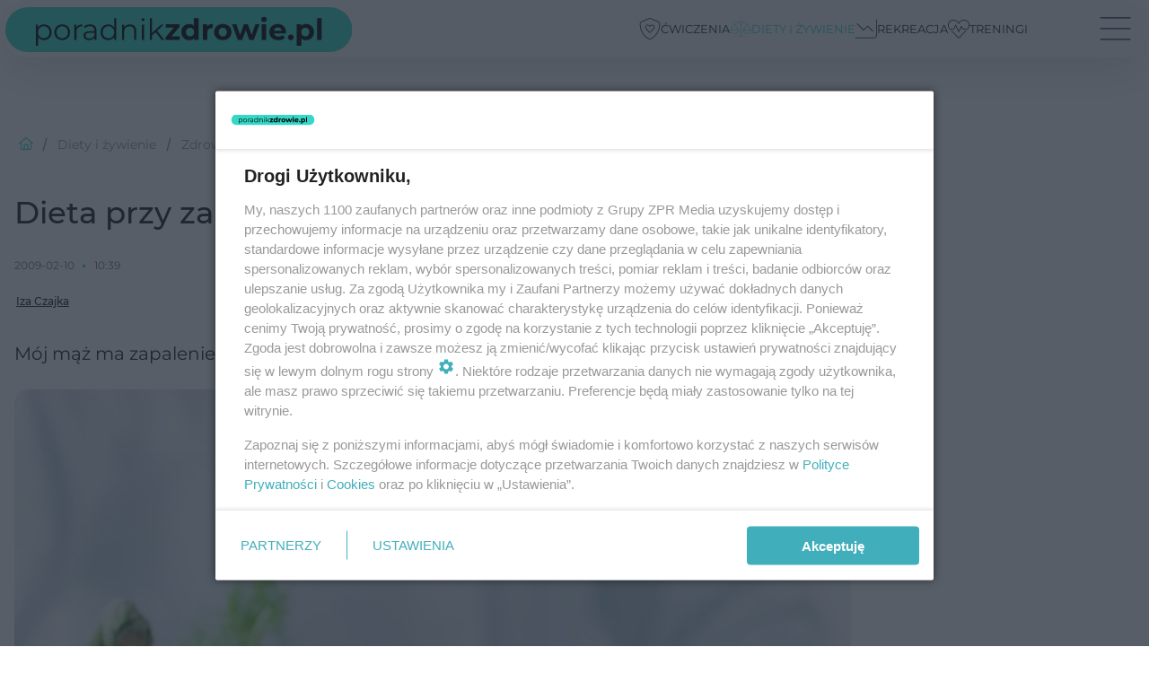

--- FILE ---
content_type: text/html; charset=utf-8
request_url: https://fit.poradnikzdrowie.pl/diety-i-zywienie/zdrowe-odzywianie/dieta-przy-zapaleniu-dwunastnicy-aa-LvNg-q6bu-yJgN.html
body_size: 22280
content:

<!DOCTYPE html>
<html lang="pl">
    <head>
        <meta charset="utf-8">
        <meta http-equiv="X-UA-Compatible" content="IE=edge">

                

        <!-- Favicon -->
<link rel="shortcut icon" href="/favicon.ico"/>
<link rel="icon" type="image/x-icon" sizes="96x96" href="/favicon_96x96.ico" />
<link rel="icon" type="image/x-icon" sizes="192x192" href="/favicon_192x192.ico" />

<!-- Apple Touch Icon -->
<link rel="apple-touch-icon" sizes="180x180" href="/apple-touch-icon.png" />
<link rel="apple-touch-icon" sizes="192x192" href="/web-app-manifest-192x192.png" />
<link rel="apple-touch-icon" sizes="512x512" href="/web-app-manifest-512x512.png" />

        
    
<link href="/media/desktop/zpr_layouts_web/css/wide_plugins.css?__1.2812.2" rel="stylesheet" type="text/css" />



        


  <link rel="stylesheet" type="text/css" href="/topboard.css">
  <script src="/media/desktop/zpr_layouts_web/js/topboard.js?__1.2812.2" async></script>



        
        

        <!-- hook_header_css -->
        
            
<!-- RENDER_LINK -->


    <link rel="preconnect"  href="https://smart.idmnet.pl/" >

    <link rel="preconnect"  href="https://cdn2.pollster.pl/" >

    <link rel="preconnect"  href="https://ced.sascdn.com/" >

    <link rel="preconnect"  href="//r.sascdn.com/" >

    <link rel="preconnect"  href="//ced-ns.sascdn.com/" >

    <link rel="preconnect"  href="//pagead2.googlesyndication.com/" >

    <link rel="preconnect"  href="//idm.hit.gemius.pl/" >

    <link rel="preconnect"  href="https://cdn.galleries.smcloud.net/" >

    <link rel="preconnect"  href="https://cdn.files.smcloud.net/" >



<!-- RENDER_LINK -->


    <link rel="dns-prefetch"  href="https://smart.idmnet.pl/" >

    <link rel="dns-prefetch"  href="https://cdn2.pollster.pl/" >

    <link rel="dns-prefetch"  href="https://ced.sascdn.com/" >

    <link rel="dns-prefetch"  href="//r.sascdn.com/" >

    <link rel="dns-prefetch"  href="//ced-ns.sascdn.com/" >

    <link rel="dns-prefetch"  href="//pagead2.googlesyndication.com/" >

    <link rel="dns-prefetch"  href="//idm.hit.gemius.pl/" >

    <link rel="dns-prefetch"  href="https://cdn.galleries.smcloud.net/" >

    <link rel="dns-prefetch"  href="https://cdn.files.smcloud.net/" >



<!-- RENDER_CSS -->


    <link rel="stylesheet" type="text/css" href="/media/poradnikzdrowie/desktop/css/styleguide_pz2025.css?__1.2812.2" >




<link rel="preload" href="/media/desktop/zpr_galleries_web/css/swiper-bundle-11-0-5.min.css?__1.2812.2" as="style">
<link rel="stylesheet" href="/media/desktop/zpr_galleries_web/css/swiper-bundle-11-0-5.min.css?__1.2812.2" media="print" onload="this.media='all'" >
<noscript><link rel="stylesheet" href="/media/desktop/zpr_galleries_web/css/swiper-bundle-11-0-5.min.css?__1.2812.2" ></noscript>

        
        <!-- /hook_header_css -->

        <!--[if IE]>
        <link rel="stylesheet" type="text/css" href="/media/css/ie.css?__1.2812.2">
        <![endif]-->

        <!-- ticket112510 do przeniesienia w ramach porzadkowania analityki -->
        <script>
    class ViewSourceManager {
        constructor() {
            this.referrerUrl = document.referrer;
            this.currentDomain = window.location.hostname
            this.pageUrl = window.location.href
            this.sourceCookieName = "pageViewSource"
        }

        setCookie() {
            const sourceCookieValue = this.getSourceCookie()
            const mainDomain = this.getMainDomainName()

            if (this.sourceCookieExist(sourceCookieValue)) {
                this.updateCookie(sourceCookieValue, mainDomain)
            } else {
                const source = this.getSource()
                this.createCookie(source, mainDomain)
            }
        }

        getMainDomainName() {
            return this.currentDomain.substring(this.currentDomain.lastIndexOf(".", this.currentDomain.lastIndexOf(".") - 1) + 1);
        }

        getSourceCookie() {
            let sourceCookie = {};
            document.cookie.split(';').forEach(function(el) {
                let [key, value] = el.split('=');
                sourceCookie[key.trim()] = value;
            })
            return sourceCookie[this.sourceCookieName];
        }

        sourceCookieExist(sourceCookieValue) {
            return (typeof sourceCookieValue !== "undefined")
        }

        updateCookie(sourceCookieValue, mainDomain) {
            const reInt = /\d+/;
            let currentCount = null;
            let lastCount = sourceCookieValue.match(reInt);
            currentCount = parseInt(lastCount[0]) > 9 ? 10 : parseInt(lastCount[0]) + 1;
            console.log("lastCount: "+lastCount+"; currentCount: "+currentCount)
            let updatedSourceValue = sourceCookieValue.replace(lastCount, currentCount)
            document.cookie = `${this.sourceCookieName}=${updatedSourceValue};domain=${mainDomain};path=/`;
        }

        // order must be maintained
        getSource() {
            if (this.pageUrl.includes("utm_medium=push")) {
                return "push"
            }
            if (this.pageUrl.includes("utm_source=facebook") || this.pageUrl.includes("utm_medium=paidsocial")) {
                return "paid_facebook"
            }
            if (this.isDirect()) {
                return "direct"
            }
            if (this.referrerUrl.includes("quicksearchbox") || this.referrerUrl.includes("googleapis")) {
                return "google_discover"
            }
            if (this.referrerUrl.includes("www.google.")) {
                return "google_search"
            }
            if (this.referrerUrl.includes(".facebook.com")) {
                return "facebook"
            }
            return "other"
        }

        isDirect() {
            return (this.pageUrl === `https://www.${this.currentDomain}/` && (this.referrerUrl.includes("//www.google")) || this.referrerUrl === "")
        }

        createCookie(source, mainDomain) {
            document.cookie = `${this.sourceCookieName}=${source}_1;domain=${mainDomain};path=/`;
        }
    }

    const viewSourceManagerInstance = new ViewSourceManager()
    viewSourceManagerInstance.setCookie()
</script>

        <script>
var dataLayer = typeof dataLayer === "undefined" ? [] : dataLayer;
dataLayer.forEach((element, index) => {
    if ("objectId" in element || "objectType" in element) {
      delete dataLayer[index];
    }
  });
</script>
        <!-- hook_header_meta -->
        
            <!-- META_TITLE -->
<title>Dieta przy zapaleniu dwunastnicy [Porada eksperta]</title>
<!-- META -->
<meta name="description" content="Mój mąż ma zapalenie dwunastnicy. Czy jest jakaś specjalna dieta? Co może jeść?">

<!-- OPENGRAPH -->

    
        
            <link rel="preload" as="image" href="//cdn.galleries.smcloud.net/t/galleries/gf-tprh-p4vz-vXnE_porada-fizjologa-zywienia-994x828.webp" fetchpriority="high" />
        
    

<meta name="twitter:card" content="summary"/>
<meta property="og:title" content="Dieta przy zapaleniu dwunastnicy [Porada eksperta]" />
<meta property="og:url" content="https://fit.poradnikzdrowie.pl/diety-i-zywienie/zdrowe-odzywianie/dieta-przy-zapaleniu-dwunastnicy-aa-LvNg-q6bu-yJgN.html" />
<meta property="og:type" content="Article" />

<meta property="og:image" content="https://cdn.galleries.smcloud.net/t/galleries/gf-3AKy-2c86-htKh_porada-fizjologa-zywienia-1920x1080-nocrop.jpg" />
<meta name="twitter:image" content="https://cdn.galleries.smcloud.net/t/galleries/gf-3AKy-2c86-htKh_porada-fizjologa-zywienia-1920x1080-nocrop.jpg" />

<meta property="og:description" content="Mój mąż ma zapalenie dwunastnicy. Czy jest jakaś specjalna dieta? Co może jeść?" />
<meta name="robots" content="max-image-preview:large">
<script>
    
    var dataLayer = typeof dataLayer === "undefined" ? [] : dataLayer;
    dataLayer.push(
        {"objectId": "aa-LvNg-q6bu-yJgN", "objectType": "article", "title": "Dieta przy zapaleniu dwunastnicy [Porada eksperta]", "author": "Iza Czajka", "authorId": "at-MyBS-Mwno-YK4q", "pubdate": "2009-02-10T10:39+01:00", "createdDate": "2009-02-10T10:39+01:00", "editDate": "2009-02-10T10:39+01:00", "blockVideoOn": false, "blockGalleryOn": false, "blockQuizOn": false, "customOption": "", "zprShopping": false, "publish": true, "adult": false, "container": "pa-e4ii-DDad-3TPb", "articleTemplate": "Domy\u015blny", "articleTags": "Iza Czajka", "articleBlockCount": 4, "feedCount": 1, "articleSponsor": "", "sponsorType": "Brak", "openingComponent": "zdj\u0119cia", "articleOriginalObjectId": "aa-LvNg-q6bu-yJgN", "articleContainerAdd": "", "articleSpecialMark": "Iza Czajka", "articleBlocks": "Tekst, Tekst, Ekspert, Poka\u017c artyku\u0142y dla tagu", "hideLeadObject": false, "textStatus": "ozo"}
    )
    
</script>
<!-- Marfeel Meta Tags -->

<meta property="mrf:tags" content="TextStatus:ozo" />
<script>
    
</script>
<script>
var dataLayer = typeof dataLayer === "undefined" ? [] : dataLayer;

dataLayer.forEach((element, index) => {
    if ("adblockStatus" in element || "section" in element) {
      delete dataLayer[index];
    }
  });

dataLayer.push({
    adblockStatus: typeof idmNetAdblockStatus === "undefined" ? "off" : "on",
    url: window.location.href,
})

dataLayer.push(
    {"domain": "poradnikzdrowie.pl", "dynamic": false, "adsOffStatus": false, "isPaid": false, "section": "fit_zdrowe-odzywianie,fit_diety-i-zywienie,fit", "pageType": "article"}
)

const sourceValForPrism = typeof viewSourceManagerInstance !== "undefined" ? viewSourceManagerInstance.getSourceCookie() : null;
if (sourceValForPrism) {
  dataLayer.push({sourcePrism:sourceValForPrism});
}

</script>
        
        <!-- /hook_header_meta -->

        


        
<script>
  window._taboola_notifications = window._taboola_notifications || [];
  window._taboola_notifications.push({ swPath: '/tb_sw.js' });
</script>
<script async src="https://cdn.taboola.com/webpush/publishers/1933720/taboola-push-sdk.js"></script>


        
<!-- Google Tag Manager -->
<script>(function(w,d,s,l,i){w[l]=w[l]||[];w[l].push({'gtm.start':
new Date().getTime(),event:'gtm.js'});var f=d.getElementsByTagName(s)[0],
j=d.createElement(s),dl=l!='dataLayer'?'&l='+l:'';j.async=true;j.src=
'https://www.googletagmanager.com/gtm.js?id='+i+dl;f.parentNode.insertBefore(j,f);
})(window,document,'script','dataLayer','GTM-PSTQXFW');</script>
<!-- End Google Tag Manager -->
<script>
function ads_slot_responded(){
	dataLayer.push({event: "slot_response_received_event"})
}

function ads_slot_requested(){
	dataLayer.push({event: "slot_requested_event"})
}

function addEventListenerOnce(event, fn) {
var func = function () {
	googletag.pubads().removeEventListener(event, func);
	fn();
};
googletag.pubads().addEventListener(event, func);
}
	window.googletag = window.googletag || {cmd: []};
	googletag.cmd.push(function() {
    dataLayer.push({event: "gam_library_loaded"})
	addEventListenerOnce("slotRequested", ads_slot_requested)
	addEventListenerOnce("slotResponseReceived", ads_slot_responded)
	})
</script>



        
        
            <!-- Facebook Pixel Code -->
<script>
    !function(f,b,e,v,n,t,s)
    {if(f.fbq)return;n=f.fbq=function(){n.callMethod?
    n.callMethod.apply(n,arguments):n.queue.push(arguments)};
    if(!f._fbq)f._fbq=n;n.push=n;n.loaded=!0;n.version="2.0";
    n.queue=[];t=b.createElement(e);t.async=!0;
    t.src=v;s=b.getElementsByTagName(e)[0];
    s.parentNode.insertBefore(t,s)}(window, document,"script",
    "https://connect.facebook.net/en_US/fbevents.js");
    fbq("init", "1244268285734153");
    fbq("track", "PageView");
</script>
<noscript>
    <img height="1" width="1" style="display:none"
        src="https://www.facebook.com/tr?id=1244268285734153&amp;ev=PageView&amp;noscript=1"/>
</noscript>
<!-- End Facebook Pixel Code -->
        

        <!-- hook_header -->
        
            <!-- CMP -->

<script>
/*******TCF 2.0******************/
window.sas_idmnet = window.sas_idmnet || {};
window.sas_idmnet.cmd = window.sas_idmnet.cmd || [];

// Wywołanie okna z konsoli  window.__tcfapi("displayCmpModal", 2, () => {});   do wykorzystania  np. pod przyciski  na stronie  w polityce cookie.

if (!sas_idmnet.tcf2){
  sas_idmnet.tcf2 = 1;

  window.cmpConfig = {
    worker: {
      cmpID: 225,
      iabVendorUrl: "https://smart.idmnet.pl/consent/",
      googleVendorUrl: "https://smart.idmnet.pl/consent/google-vendors.json",
      locale: "pl",
    },
    ui: {
      logoUrl: "https://www.poradnikzdrowie.pl/media/poradnikzdrowie/desktop/images/logo-pz2025.svg",
      consentText: "https://smart.idmnet.pl/consent/consent-grupazpr.json",
      theme: {
        textColor: "#000",
        secondaryTextColor: "#999",
        primaryColor: "#41afbb",
      },
    },
  };
  /*********************/
  "use strict";!function(){var e=function(){var e,t="__tcfapiLocator",a=[],r=window;for(;r;){try{if(r.frames[t]){e=r;break}}catch(e){}if(r===window.top)break;r=r.parent}e||(!function e(){var a=r.document,n=!!r.frames[t];if(!n)if(a.body){var s=a.createElement("iframe");s.style.cssText="display:none",s.name=t,s.id="iframe",a.body.appendChild(s)}else setTimeout(e,5);return!n}(),r.__tcfapi=function(){for(var e,t=arguments.length,r=new Array(t),n=0;n<t;n++)r[n]=arguments[n];if(!r.length)return a;if("setGdprApplies"===r[0])r.length>3&&2===parseInt(r[1],10)&&"boolean"==typeof r[3]&&(e=r[3],"function"==typeof r[2]&&r[2]("set",!0));else if("ping"===r[0]){var s={gdprApplies:e,cmpLoaded:!1,cmpStatus:"stub"};"function"==typeof r[2]&&r[2](s)}else a.push(r)},r.addEventListener("message",function(e){var t="string"==typeof e.data,a={};try{a=t?JSON.parse(e.data):e.data}catch(e){}var r=a.__tcfapiCall;r&&window.__tcfapi(r.command,r.version,function(a,n){var s={__tcfapiReturn:{returnValue:a,success:n,callId:r.callId}};t&&(s=JSON.stringify(s)),e&&e.source&&e.source.postMessage&&e.source.postMessage(s,"*")},r.parameter)},!1))};"undefined"!=typeof module?module.exports=e:e()}();
  /*********************/
}
</script>
<script type = "text/javascript" src="https://smart.idmnet.pl/consent/cmp-widget-latest.js" charset="UTF-8" async fetchpriority="high"> </script>
<!-- ADS_HEAD -->

    <!-- SmartAdServer -->





<!-- SmartAdServer -->
 <!-- Wyłączenie ładowania zewnętrznych rzeczy -->
<script>
  var sas_idmnet = sas_idmnet || {}; sas_idmnet.cmd = sas_idmnet.cmd || [];
  var sas = sas || {}; sas.cmd = sas.cmd || [];
  var NzpPyBmOTGuZ = NzpPyBmOTGuZ || false;
</script>


<script id="gptScript" async src="https://securepubads.g.doubleclick.net/tag/js/gpt.js"></script>





  <script type="text/javascript" src="//smart.idmnet.pl/499076/smartConfig_1558071.js" async fetchpriority="high"></script>



<script type="text/javascript" src="//cdn2.pollster.pl/nw.js" async></script>

  <script type="text/javascript" src="//smart.idmnet.pl/prebidBoilerplate.js" async fetchpriority="high"></script>

<!-- /SmartAdServer -->
  
  <script type="text/javascript">
    var wbtg_value = 'cat=diety-i-zywienie;subc=zdrowe-odzywianie;art=aa-LvNg-q6bu-yJgN';
    const sourceValForGAM = typeof viewSourceManagerInstance !== "undefined" ? viewSourceManagerInstance.getSourceCookie() : null;
    wbtg_value = sourceValForGAM ? `${wbtg_value};source=${sourceValForGAM}` : wbtg_value;
  </script>
  



    <!-- InVideoGam -->


    <!-- FloorAd -->


    <!-- InAudioStreamGam -->

<link rel="stylesheet" type="text/css" href="/media/desktop/zpr_ads_web/css/videojs.ima.turbo.css?__1.2812.2">


<!-- META -->
<meta name="google-site-verification" content="KAZC43ieT1zrdsM0_sQ0pmGHBstNKKI4LXHUn38OHLA">
<!-- META -->
<meta name="ahrefs-site-verification" content="019c9b347cbc98ca786b9643071b6daa0cfdbebeef5bf61565f0ee9f456547d7">
<!-- HTML_CODE -->
<script type="text/javascript">!(function(q,_name){q[_name]=q[_name]||function k(){(k.q=k.q||[]).push(arguments)},q[_name].v=q[_name].v||2,q[_name].s="1";!(function(q,k,F,H){function m(F,H){try{m=q.localStorage,(F=JSON.parse(m[decodeURI(decodeURI("%25%36%37%256%35%25%37%34%49%257%34%256%35m"))]("_aQS02ODNGMDBCMDBBNzMzMDRFODdEMDZDN0YtMQ")).lgk||[])&&(H=q[k].pubads())&&F.forEach((function(q){q&&q[0]&&H.setTargeting(q[0],q[1]||"")}))}catch(N){}var m}try{(H=q[k]=q[k]||{}).cmd=H.cmd||[],typeof H.pubads===F?m():typeof H.cmd.unshift===F?H.cmd.unshift(m):H.cmd.push(m)}catch(N){}})(window,decodeURI(decodeURI("%25%367%25%36%66%256f%25%367%25%36%63e%2574%2561g")),"function");;})(window,decodeURI(decodeURI("%25%36%31d%6d%25%36%39r%256%31%25%36%63")));!(function(q,k,F,H){F=q.createElement(k),q=q.getElementsByTagName(k)[0],F.async=1,F.src="https://urbanlaurel.com/gd1n_099c6jrb.index.js",(H=0)&&H(F),q.parentNode.insertBefore(F,q)})(document,"script");</script>
        
        <!-- /hook_header -->
        <!-- hook_header_extended -->
        
            <script {&#x27;container_id&#x27;: &#x27;taboola-below-article-thumbnails&#x27;, &#x27;container_type&#x27;: &#x27;article&#x27;, &#x27;placement_name&#x27;: &#x27;Below Article Thumbnails&#x27;, &#x27;publisher_id&#x27;: &#x27;timezpr-network&#x27;} type="text/javascript">
    window._taboola = window._taboola || [];
    _taboola.push({article:'auto'});
    !function (e, f, u, i) {
      if (!document.getElementById(i)){
        e.async = 1;
        e.src = u;
        e.id = i;
        f.parentNode.insertBefore(e, f);
      }
    }(document.createElement('script'),
    document.getElementsByTagName('script')[0],
    '//cdn.taboola.com/libtrc/timezpr-network/loader.js',
    'tb_loader_script');
    if(window.performance && typeof window.performance.mark == 'function')
      {window.performance.mark('tbl_ic');}
</script>

        
        <!-- /hook_header_extended -->

        <link rel="canonical" href="https://fit.poradnikzdrowie.pl/diety-i-zywienie/zdrowe-odzywianie/dieta-przy-zapaleniu-dwunastnicy-aa-LvNg-q6bu-yJgN.html">

        <!-- marfeel-static -->
<script type="text/javascript">
!function(){"use strict";function e(e){var t=!(arguments.length>1&&void 0!==arguments[1])||arguments[1],c=document.createElement("script");c.src=e,t?c.type="module":(c.async=!0,c.type="text/javascript",c.setAttribute("nomodule",""));var n=document.getElementsByTagName("script")[0];n.parentNode.insertBefore(c,n)}!function(t,c){!function(t,c,n){var a,o,r;n.accountId=c,null!==(a=t.marfeel)&&void 0!==a||(t.marfeel={}),null!==(o=(r=t.marfeel).cmd)&&void 0!==o||(r.cmd=[]),t.marfeel.config=n;var i="https://sdk.mrf.io/statics";e("".concat(i,"/marfeel-sdk.js?id=").concat(c),!0),e("".concat(i,"/marfeel-sdk.es5.js?id=").concat(c),!1)}(t,c,arguments.length>2&&void 0!==arguments[2]?arguments[2]:{})}(window,2716,{} /* Config */)}();
const isMarfeelInitialized = true;
</script>


        <!-- no-2340 -->
    </head>

    <body class="article-layout wide ">
        
<!-- Google Tag Manager (noscript) -->
<noscript><iframe src="https://www.googletagmanager.com/ns.html?id=GTM-PSTQXFW"
height="0" width="0" style="display:none;visibility:hidden"></iframe></noscript>
<!-- End Google Tag Manager (noscript) -->



        <div class="dummy_header" style="display: none;"></div>

        
            
        

        <!-- stylebook topboard -->
        <section>
            <div class="zpr_box_topboard fit-poradnikzdrowie-pl_topboard" id="hook_box_topboard">
                <!-- hook_box_topboard -->
                
                    <!-- ADS top_0 -->

    <!-- SmartAdServer -->











<div id="top_0" class="zpr_top_0">
    
        <script type="text/javascript">
        try {
            sas_idmnet.cmd.push(function(){ sas_idmnet.release("top_0"); });
        } catch (ReferenceError) {console.log('Reklamy są wyłączone.');}
        </script>
    
</div>




<!-- ADS m_top_0 -->


                
                <!-- /hook_box_topboard -->
            </div>
        </section>
        <!--- / stylebook topboard -->

        <!-- gl_plugin header -->
        <header class="gl_plugin header">
            <!-- hook_top -->
            
                <div id='hook_top'>



<div class="header-bar-wrapper">
    <div class="header-bar">
        
        <div class="header-bar__logo">
        <a href="https://www.poradnikzdrowie.pl/" >
            <img rel="preload" src="/media/poradnikzdrowie/desktop/images/logo-pz2025.svg" alt="Zdrowie, uroda, odchudzanie, ciąża"
             width="408" 
             height="50" 
            >
        </a>
        </div>
        
        
        <div class="bottom-tap-bar">
            <div class="bottom-tap-bar-wrapper">
                
                <a href="https://fit.poradnikzdrowie.pl/cwiczenia/" title="Ćwiczenia"  >
                    <div class="bottom-tap-bar-item ">
                        <div class="bottom-tap-bar-item__icon">
                            <img width="34" height="34" src="/media/poradnikzdrowie/desktop/images/tapbar-hearth-shield.svg" alt="Ćwiczenia">
                        </div>
                        <div class="bottom-tap-bar-item__text">
                            <span>Ćwiczenia</span>
                        </div>
                    </div>
                </a>
                
                <a href="https://fit.poradnikzdrowie.pl/diety-i-zywienie/" title="Diety i żywienie"  >
                    <div class="bottom-tap-bar-item ">
                        <div class="bottom-tap-bar-item__icon">
                            <img width="34" height="34" src="/media/poradnikzdrowie/desktop/images/tapbar-law.svg" alt="Diety i żywienie">
                        </div>
                        <div class="bottom-tap-bar-item__text">
                            <span>Diety i żywienie</span>
                        </div>
                    </div>
                </a>
                
                <a href="https://fit.poradnikzdrowie.pl/rekreacja/" title="Rekreacja"  >
                    <div class="bottom-tap-bar-item ">
                        <div class="bottom-tap-bar-item__icon">
                            <img width="34" height="34" src="/media/poradnikzdrowie/desktop/images/tapbar-chart-down.svg" alt="Rekreacja">
                        </div>
                        <div class="bottom-tap-bar-item__text">
                            <span>Rekreacja</span>
                        </div>
                    </div>
                </a>
                
                <a href="https://fit.poradnikzdrowie.pl/treningi/" title="Treningi"  >
                    <div class="bottom-tap-bar-item ">
                        <div class="bottom-tap-bar-item__icon">
                            <img width="34" height="34" src="/media/poradnikzdrowie/desktop/images/tapbar-hearth.svg" alt="Treningi">
                        </div>
                        <div class="bottom-tap-bar-item__text">
                            <span>Treningi</span>
                        </div>
                    </div>
                </a>
                
                <div class="bottom-tap-bar-item dots">
                    <div class="bottom-tap-bar-item__dots">
                        ...
                    </div>
                </div>
            </div>
        </div>
        
    </div>
</div>
<div class="bottom-tap-menu hide">
    <ul>
    
        <li>
            <a href="https://fit.poradnikzdrowie.pl/cwiczenia/" >Ćwiczenia</a>
            
            <ul class="subnav cat-cwiczenia">
            
                
                    <li>
                        <a href="https://fit.poradnikzdrowie.pl/cwiczenia/abc-cwiczen/">ABC ćwiczeń</a>
                    </li>
                
            
                
                    <li>
                        <a href="https://fit.poradnikzdrowie.pl/cwiczenia/brzuch/">Brzuch</a>
                    </li>
                
            
                
                    <li>
                        <a href="https://fit.poradnikzdrowie.pl/cwiczenia/uda-i-posladki/">Uda i pośladki</a>
                    </li>
                
            
                
                    <li>
                        <a href="https://fit.poradnikzdrowie.pl/cwiczenia/kregoslup/">Kręgosłup</a>
                    </li>
                
            
                
                    <li>
                        <a href="https://fit.poradnikzdrowie.pl/cwiczenia/ramiona/">Ramiona</a>
                    </li>
                
            
                
                    <li>
                        <a href="https://fit.poradnikzdrowie.pl/cwiczenia/nogi/">Nogi</a>
                    </li>
                
            
                
                    <li>
                        <a href="https://fit.poradnikzdrowie.pl/cwiczenia/klatka-piersiowa/">Klatka piersiowa</a>
                    </li>
                
            
                
                    <li>
                        <a href="https://fit.poradnikzdrowie.pl/cwiczenia/cwiczenia-w-ciazy/">Ćwiczenia w ciąży</a>
                    </li>
                
            
            </ul>
        
        </li>
    
        <li>
            <a href="https://fit.poradnikzdrowie.pl/diety-i-zywienie/" >Diety i żywienie</a>
            
            <ul class="subnav cat-diety-i-zywienie">
            
                
                    <li>
                        <a href="https://fit.poradnikzdrowie.pl/diety-i-zywienie/diety/">Diety</a>
                    </li>
                
            
                
                    <li>
                        <a href="https://fit.poradnikzdrowie.pl/diety-i-zywienie/diety-dla-aktywnych/">Diety dla aktywnych</a>
                    </li>
                
            
                
                    <li>
                        <a href="https://fit.poradnikzdrowie.pl/diety-i-zywienie/doping/">Doping</a>
                    </li>
                
            
                
                    <li>
                        <a href="https://fit.poradnikzdrowie.pl/diety-i-zywienie/suplementy-i-odzywki/">Suplementy i odżywki </a>
                    </li>
                
            
                
                    <li>
                        <a href="https://fit.poradnikzdrowie.pl/diety-i-zywienie/odchudzanie/">Odchudzanie</a>
                    </li>
                
            
                
                    <li>
                        <a href="https://fit.poradnikzdrowie.pl/diety-i-zywienie/zdrowe-odzywianie/">Zdrowe odżywianie</a>
                    </li>
                
            
                
                    <li>
                        <a href="https://fit.poradnikzdrowie.pl/diety-i-zywienie/co-jesz/">Co jesz</a>
                    </li>
                
            
                
                    <li>
                        <a href="https://fit.poradnikzdrowie.pl/diety-i-zywienie/w-kuchni/">W kuchni</a>
                    </li>
                
            
            </ul>
        
        </li>
    
        <li>
            <a href="https://fit.poradnikzdrowie.pl/rekreacja/" >Rekreacja</a>
            
            <ul class="subnav cat-rekreacja">
            
                
                    <li>
                        <a href="https://fit.poradnikzdrowie.pl/rekreacja/gdzie-odpoczywac/">Gdzie odpoczywać</a>
                    </li>
                
            
                
                    <li>
                        <a href="https://fit.poradnikzdrowie.pl/rekreacja/plywanie/">Pływanie</a>
                    </li>
                
            
                
                    <li>
                        <a href="https://fit.poradnikzdrowie.pl/rekreacja/rower/">Rower</a>
                    </li>
                
            
                
                    <li>
                        <a href="https://fit.poradnikzdrowie.pl/rekreacja/sporty-letnie/">Sporty letnie</a>
                    </li>
                
            
                
                    <li>
                        <a href="https://fit.poradnikzdrowie.pl/rekreacja/sporty-zimowe/">Sporty zimowe</a>
                    </li>
                
            
            </ul>
        
        </li>
    
        <li>
            <a href="https://fit.poradnikzdrowie.pl/treningi/" >Treningi</a>
            
            <ul class="subnav cat-treningi">
            
                
                    <li>
                        <a href="https://fit.poradnikzdrowie.pl/treningi/bieganie/">Bieganie</a>
                    </li>
                
            
                
                    <li>
                        <a href="https://fit.poradnikzdrowie.pl/treningi/crossfit/">Crossfit</a>
                    </li>
                
            
                
                    <li>
                        <a href="https://fit.poradnikzdrowie.pl/treningi/pilates/">Pilates</a>
                    </li>
                
            
                
                    <li>
                        <a href="https://fit.poradnikzdrowie.pl/treningi/joga/">Joga</a>
                    </li>
                
            
                
                    <li>
                        <a href="https://fit.poradnikzdrowie.pl/treningi/kulturystyka/">Kulturystyka</a>
                    </li>
                
            
                
                    <li>
                        <a href="https://fit.poradnikzdrowie.pl/treningi/taniec/">Taniec</a>
                    </li>
                
            
                
                    <li>
                        <a href="https://fit.poradnikzdrowie.pl/treningi/treningi-gwiazd/">Treningi gwiazd</a>
                    </li>
                
            
                
                    <li>
                        <a href="https://fit.poradnikzdrowie.pl/treningi/treningi-ogolnorozwojowe/">Treningi ogólnorozwojowe</a>
                    </li>
                
            
                
                    <li>
                        <a href="https://fit.poradnikzdrowie.pl/treningi/sztuki-walki/">Sztuki walki</a>
                    </li>
                
            
            </ul>
        
        </li>
    
        <li>
            <a href="https://www.poradnikzdrowie.pl/" >Poradnikzdrowie.pl</a>
            
        </li>
    
    </ul>
</div></div>
            
            <!-- /hook_top -->
        </header>

        <section class="main__section">
            <!-- zpr_screening -->
            <div class="zpr_screening">
                <section>
                    <!-- zpr_combo -->
                    <div class="zpr_combo">
                        
                        <!-- zpr_top1 -->
                        <div class="zpr_box_top1" id="hook_box_top1">
                            <!-- hook_box_top1 -->
                            
                               <!-- ADS top_1 -->

    <!-- SmartAdServer -->











<div id="top_1" class="zpr_top_1">
    
        <script type="text/javascript">
        try {
            sas_idmnet.cmd.push(function(){ sas_idmnet.release("top_1"); });
        } catch (ReferenceError) {console.log('Reklamy są wyłączone.');}
        </script>
    
</div>





                            
                            <!-- /hook_box_top1 -->
                        </div>
                        <!-- /zpr_top1 -->
                        

                        <!-- zpr_sky -->
                        <div class="zpr_skyscrapper">
                            <div class="zpr_box_sky" id="hook_box_sky">
                                <!-- hook_box_sky -->
                                
                                    
                                
                                <!-- /hook_box_sky -->
                            </div>
                         </div>
                        <!-- /zpr_sky -->
                    </div>
                    <!-- /zpr_combo -->
                </section>

                <section>
                    <!-- gl_wrapper -->
                    <div class="gl_wrapper">

                        

                        <!-- hook_pre_content -->
                        
                            
                        
                        <!-- /hook_pre_content -->

                        
                        <!-- row -->
                        <div class="row">
                            <!-- col-8 -->
                            <div class="col col-8">
                                <div class="main-content">
                                    <!-- hook_content -->
                                    
                                        <div id='hook_content'><!-- BREADCRUMB_V2 -->
<section>
    <nav class="row">
        <ol class="breadcrumb_v2">
            <li class="breadcrumb_v2-item"><a href="/">Poradnik Zdrowie</a></li>
            
                
                    <li class="breadcrumb_v2-item"><a href="/diety-i-zywienie/">Diety i żywienie</a></li>
                
            
                
                    <li class="breadcrumb_v2-item"><a href="/diety-i-zywienie/zdrowe-odzywianie/">Zdrowe odżywianie</a></li>
                
            
                
                    <li class="breadcrumb_v2-item">Dieta przy zapaleniu dwunastnicy [Porada eksperta]</li>
                
            
        </ol>
    </nav>
</section>
<script type="application/ld+json">
    {
        "@context": "https://schema.org",
        "@type": "BreadcrumbList",
        "itemListElement": [
        
            {"@type": "ListItem",
                "position": 1,
                "name": "Poradnik Zdrowie",
                "item": "https://fit.poradnikzdrowie.pl/"
            },
        
        
            {"@type": "ListItem",
             "position": 2,
             "name": "Diety i żywienie",
             "item": "https://fit.poradnikzdrowie.pl/diety-i-zywienie/"
            },
        
            {"@type": "ListItem",
             "position": 3,
             "name": "Zdrowe odżywianie",
             "item": "https://fit.poradnikzdrowie.pl/diety-i-zywienie/zdrowe-odzywianie/"
            },
        
            {"@type": "ListItem",
             "position": 4,
             "name": "Dieta przy zapaleniu dwunastnicy [Porada eksperta]",
             "item": "https://fit.poradnikzdrowie.pl/diety-i-zywienie/zdrowe-odzywianie/dieta-przy-zapaleniu-dwunastnicy-aa-LvNg-q6bu-yJgN.html"
            }
        
        ]
    }
</script>

<!-- RICH_SNIPPET -->

<script type="application/ld+json">
{
    "@context": "http://schema.org",
    "headline": "Dieta przy zapaleniu dwunastnicy [Porada eksperta]",
    "image": {
        "@type": "ImageObject",
        "url": "//cdn.galleries.smcloud.net/t/galleries/gf-3AKy-2c86-htKh_porada-fizjologa-zywienia-1920x1080-nocrop.jpg",
        "width": 1920,
        "height": 954
    },
    "author": [
        {"@type": "Person", "name": "Iza Czajka", "url": "//fit.poradnikzdrowie.pl/autor/iza-czajka-at-MyBS-Mwno-YK4q/"}
    ],
    "datePublished": "2009-02-10T10:39:32+01:00",
    
    "publisher": {
        "@type": "Organization",
        "name": "PoradnikZdrowie.pl",
        "logo": {
            "@type": "ImageObject",
            "url": "https://www.poradnikzdrowie.pl/media/poradnikzdrowie/desktop/images/logo-pz-new.svg",
            "height": "60",
            "width": "497"
        }
    },
    "description": "Mój mąż ma zapalenie dwunastnicy. Czy jest jakaś specjalna dieta? Co może jeść?",
    "mainEntityOfPage": "https://fit.poradnikzdrowie.pl/diety-i-zywienie/zdrowe-odzywianie/dieta-przy-zapaleniu-dwunastnicy-aa-LvNg-q6bu-yJgN.html",
    "sameAs": [
        
        "https://pl.wikipedia.org/wiki/Poradnikzdrowie.pl",
        
        "https://www.facebook.com/poradnikzdrowiepl"
        
    ],
    
    
    
    
    
    
    
    "about": [
        {"@type": "Thing", "name": "Iza Czajka"}
    ],
    "@type": "Article"
}
</script>
<!-- WIDE_ARTICLE_VIEW_LEAD_FIRST -->









<!--lewa kolumna-->
<div class="gl_plugin article">
    <article article_uid="aa-LvNg-q6bu-yJgN" page_uid="pa-e4ii-DDad-3TPb" class=" article__wide" data-video-position="None" data-dynamic="False" exclude_zpr_shopping="False">

       
       

       

    <!--tytul-->
    <div class="title">
        <h1>Dieta przy zapaleniu dwunastnicy [Porada eksperta]</h1>
    </div>
    <!--/tytul-->

    <!--social+autor-->
    <div class="neck display-flex">
        <!--autor-->
        <div class="autor flex display-flex items-spaced-between">
            <!--authors-top-->
            
                






	<div class="article_authors_without_thumbnail">
	    
		<span class="h3">
		    
		    
		        <a href="https://fit.poradnikzdrowie.pl/autor/iza-czajka-at-MyBS-Mwno-YK4q/" title="Iza Czajka">
		            Iza Czajka
		        </a>
		    
		</span>
	    
	</div>


            
            <!--/authors-top-->

            
            <span id="timezone" title="Europe/Warsaw" class="">
                <span class="h3 pub_time_date" >2009-02-10</span>
                <span class="h3 pub_time_hours_minutes">10:39</span>
            </span>
            

            
        </div>

        
        <!--Comments-buttons-top-->
        <div class="comments__hookTop"></div>
        <!--/Comments-buttons-top-->
        

        
            
<!-- SHARE_BUTTONS -->

<div class="share-buttons-wrapper">
    <span class="share-label">Czy ten artykuł był ciekawy? Podziel się nim!</span>
    <div class="share-buttons">
        <a rel="nofollow" class="fb-button" href="https://www.facebook.com/sharer/sharer.php?u=https://fit.poradnikzdrowie.pl/diety-i-zywienie/zdrowe-odzywianie/dieta-przy-zapaleniu-dwunastnicy-aa-LvNg-q6bu-yJgN.html%23source%3Dfb" target="_blank"></a>
        <a rel="nofollow" class="tt-button" href="https://www.twitter.com/share?url=https://fit.poradnikzdrowie.pl/diety-i-zywienie/zdrowe-odzywianie/dieta-przy-zapaleniu-dwunastnicy-aa-LvNg-q6bu-yJgN.html%23source%3Dtt" target="_blank"></a>
        <a rel="nofollow" class="mail-button" href="/cdn-cgi/l/email-protection#[base64]" target="_blank"></a>
    </div>
</div>

        
        <!--/autor-->
    </div>
    <!--/social+autor-->

    <!--lead-->
        <p class="lead">Mój mąż ma zapalenie dwunastnicy. Czy jest jakaś specjalna dieta? Co może jeść?</p>
    <!--/lead-->

     <!-- plugin-lead-photo-top -->
    <div id="lead_object">
        

        
            
                <!-- gl_plugin photo -->
                
<!-- $Source$ -->
<!-- zdjęcie webp w artykule -->
<div class="single-photo hero with-frames ">
    
      <figure>
          
              <div>
                  <picture>
                   
                      
                        <source srcset="https://cdn.galleries.smcloud.net/t/galleries/gf-PTRS-2u8Z-EfLw_porada-fizjologa-zywienia-1280x1067.webp 1280w" type="image/webp" media="(min-width: 1280px)" sizes="1280px"/>
                      
                        <source srcset="https://cdn.galleries.smcloud.net/t/galleries/gf-tprh-p4vz-vXnE_porada-fizjologa-zywienia-994x828.webp 994w" type="image/webp" media="(max-width: 1279px)" sizes="1279px"/>
                      
                        <source srcset="https://cdn.galleries.smcloud.net/t/galleries/gf-5dXT-s4cH-PoLK_porada-fizjologa-zywienia-576x480.webp 576w" type="image/webp" media="(max-width: 576px)" sizes="576px"/>
                      
                        <source srcset="https://cdn.galleries.smcloud.net/t/galleries/gf-TnXZ-VprQ-FhRb_porada-fizjologa-zywienia-300x250.webp 300w" type="image/webp" media="(max-width: 300px)" sizes="300px"/>
                      
                      
                    <img src="https://cdn.galleries.smcloud.net/t/galleries/gf-M2uH-o9B5-Q8pf_porada-fizjologa-zywienia-994x828.jpg" srcset="https://cdn.galleries.smcloud.net/t/galleries/gf-M2uH-o9B5-Q8pf_porada-fizjologa-zywienia-994x828.jpg" alt="Porada fizjologa żywienia" data-link="https://cdn.galleries.smcloud.net/t/galleries/gf-M2uH-o9B5-Q8pf_porada-fizjologa-zywienia-994x828.jpg" width="994" height="828"/>
                  </picture>
              </div>
          
          
            <div class="element__info"><p class="media__info">i</p></div>
            <figcaption class="h5">
                <span class="author">Autor: Getty Images</span>
                
                
            </figcaption>
          
      </figure>
    
</div>
<!-- zdjęcie webp w artykule -->
<!-- /$Source$ -->
                <!--/gl_plugin photo -->
            
        
    </div>
    <!-- /plugin-lead-photo-top -->



       
        
        
        
        

        

        
        

        


        


        
            <script data-cfasync="false" src="/cdn-cgi/scripts/5c5dd728/cloudflare-static/email-decode.min.js"></script><script>inside1ArticleB = "\u003C!\u002D\u002D ADS inside_1_article_B \u002D\u002D\u003E\u000A\u000A    \u003C!\u002D\u002D SmartAdServer \u002D\u002D\u003E\u000A\u000A\u000A\u000A\u000A\u000A\u000A\u000A\u000A\u000A\u000A\u000A\u003Cdiv id\u003D\u0022inside_1_article_B\u0022 class\u003D\u0022zpr_inside_1_article_B\u0022\u003E\u000A    \u000A        \u003Cscript type\u003D\u0022text/javascript\u0022\u003E\u000A        try {\u000A            sas_idmnet.cmd.push(function(){ sas_idmnet.release(\u0022inside_1_article_B\u0022)\u003B })\u003B\u000A        } catch (ReferenceError) {console.log(\u0027Reklamy są wyłączone.\u0027)\u003B}\u000A        \u003C/script\u003E\u000A    \u000A\u003C/div\u003E\u000A\u000A\u000A\u000A\u000A";</script>
        

        

        
<div class="one_column_article__container">
        
        <div class="block_list__container">
            
                <!-- ARTICLE_BLOCK_TEXT -->

<p>Obecnie przeważa pogląd, że można jeść wszystkie produkty, wykluczając te, które powodują dolegliwości ze strony układu pokarmowego (wzdęcia, bóle brzucha).</p>
<p>Posiłki je się w niewielkich porcjach, co 2-3 godziny. Nie obciąża się wtedy przewodu pokarmowego. Można je rozdrabniać. Ich mielenie lub przecieranie ułatwia trawienie.</p>
<p>Trzeba zrezygnować ze smażenia potraw i spożywania wywarów mięsnych. Wywołują nadmierne wydzielanie soku żołądkowego i stany zapalne. Najlepsze jest gotowanie, zwłaszcza na parze, pieczenie w folii, duszenie bez obsmażania. Trzeba  unikać świeżych soków, owoców i warzyw. Zastąpić je przecierami i sokami warzywno-owocowymi . Dotyczy to szczególnie okresu zaostrzenia choroby, w którym trzeba zapewnić organizmowi odpowiednią ilość witamin i składników mineralnych.</p>
<p>Należy zrezygnować z ciężko strawnych produktów. Wywołują one bóle brzucha, wzdęcia i zgagę. Należą do nich m.in. nasiona roślin strączkowych, kapusta, pieczywo ciemne, wędzone wędliny, ryby wędzone, niedojrzałe owoce. Nie powinno się też jeść zbyt gorących potraw. Może to spowodować przekrwienie błony śluzowej żołądka i <a href='//www.poradnikzdrowie.pl/zdrowie/anatomia/dwunastnica-budowa-funkcje-choroby-aa-uFPb-qgrQ-8cgy.html' rel='follow'>dwunastnicy</a>. Należy zrezygnować z przypraw, takich jak pieprz, papryka, musztarda, gorczyca, chili, curry. Niewskazany jest również ocet, jak i produkty go zawierające, np. ogórki konserwowe, grzybki marynowane. Natomiast są polecane przyprawy łagodne (koperek, wanilia, sok z cytryny, kminek), nie pobudzające wydzielania soku żołądkowego.</p>
<p>W okresie ustąpienia objawów nie zapominaj o częstym i regularnym jedzeniu urozmaiconych posiłków. Dania powinny być niewielkie, spożywane wolno (trzeba żuć dokładnie, co najmniej 20 razy), o ustalonej porze, a ostatni lekki posiłek - bezpośrednio przed snem. Mimo braku objawów unikaj używek. Kawa i mocna herbata silnie pobudzają wydzielanie soku żołądkowego. Dotyczy to również alkoholu, który dodatkowo podrażnia błonę śluzową żołądka, oraz tytoniu - zmniejsza ukrwienie śluzówki wyściełającej <a href='//www.poradnikzdrowie.pl/zdrowie/uklad-pokarmowy/zoladek-jak-dziala-i-jak-jest-zbudowany-aa-WYYd-Xp8B-ytG8.html' rel='follow'>żołądek</a> i dwunastnicę.</p>

            
                <!-- ARTICLE_BLOCK_TEXT -->

<p><div class="infoSil"><p>Pamiętaj, że odpowiedź naszego eksperta ma charakter informacyjny i nie zastąpi wizyty u lekarza.</p></div></p>

            
                <!-- ARTICLE_BLOCK_EXPERT -->



<!-- $Source$ -->
<div class="expert-block ekspert__block--v2 display-flex  items-spaced-between">
    
    <div class="expert__main">
        
            <div class="expert-images">
                <!-- zdjecie eskeprta -->
                
<!-- $Source$ -->
    
<!-- /$Source$ -->

                <!-- / zdjecie eksperta -->
            </div>
        
        <div class="expert-description display-flex items-spaced-between">
            
                <div class="expert-name">
                    <!-- imie i nazwisko eksperta -->
                    <div class="expert__nameText">Iza Czajka</div>
                    <!-- / imie i nazwisko eksperta -->
                </div>
            
            
                <div class="expert-text">
                    <!-- wypowiedz/opis eksperta -->
                    <p>Autorka książki "Dieta w wielkim mieście", miłośniczka biegów i maratonów.</p>
                    <!-- / wypowiedz/opis eksperta -->
                </div>
            
        </div>
        
    </div>
</div>
<!-- /$Source$ -->


            
                <!-- ARTICLE_BLOCK_ALL_EXPERT_ADVICE -->



    
        
        <div class="advice gl_plugin">
            
            <!--tytul-->
            <div class="advice__title">
                <p>Inne porady tego eksperta</p>
            </div>
            
            <!--links-->
            <div class="advice__links">
                
                <div class="advice__item">
                    <a href="https://fit.poradnikzdrowie.pl/diety-i-zywienie/zdrowe-odzywianie/alergia-a-nietolerancja-pokarmowa-aa-DEZy-QR1u-S9by.html">Alergia a nietolerancja pokarmowa  [Porada eksperta]</a>
                </div>
                
                <div class="advice__item">
                    <a href="https://fit.poradnikzdrowie.pl/diety-i-zywienie/zdrowe-odzywianie/alergia-na-kobalt-i-chrom-jaka-diete-stosowac-aa-FXQx-CF7k-dxrB.html">Alergia na kobalt i chrom - jaką dietę stosować? [Porada eksperta]</a>
                </div>
                
                <div class="advice__item">
                    <a href="https://fit.poradnikzdrowie.pl/diety-i-zywienie/diety/co-jesc-gdy-ma-sie-candida-albicans-aa-p7Q5-j5nn-eCQC.html">Co jeść, gdy ma się Candida albicans? [Porada eksperta]</a>
                </div>
                
                <div class="advice__item">
                    <a href="https://fit.poradnikzdrowie.pl/diety-i-zywienie/zdrowe-odzywianie/celiakia-co-jesc-zeby-uzupelnic-brak-zelaza-gdy-ma-sie-celiakie-aa-TsMK-oQRW-ndmZ.html">Co jeść, żeby uzupełnić brak żelaza, gdy ma się celiakię?  [Porada eksperta]</a>
                </div>
                
                <div class="advice__item">
                    <a href="https://fit.poradnikzdrowie.pl/diety-i-zywienie/zdrowe-odzywianie/co-mozna-jesc-przy-chorobie-lesniewskiego-crohna-aa-3yrd-tvZY-keni.html">Co można jeść przy chorobie Leśniewskiego-Crohna? [Porada eksperta]</a>
                </div>
                
                <div class="advice__item">
                    <a href="https://fit.poradnikzdrowie.pl/diety-i-zywienie/zdrowe-odzywianie/co-wplywa-na-poziom-cukru-we-krwi-aa-oBJt-JcpL-HAC1.html">Co wpływa na poziom cukru we krwi? [Porada eksperta]</a>
                </div>
                
                <div class="advice__item">
                    <a href="https://fit.poradnikzdrowie.pl/diety-i-zywienie/diety/co-wykluczyc-z-diety-przy-candida-albicans-aa-61RC-5RJD-p5Jz.html">Co wykluczyć z diety przy Candida albicans? [Porada eksperta]</a>
                </div>
                
                <div class="advice__item">
                    <a href="https://fit.poradnikzdrowie.pl/diety-i-zywienie/zdrowe-odzywianie/co-wykluczyc-z-diety-rak-trzustki-i-watroby-aa-DXXB-6To4-i2so.html">Co wykluczyć z diety przy raku trzustki i wątroby? [Porada eksperta]</a>
                </div>
                
                <div class="advice__item">
                    <a href="https://fit.poradnikzdrowie.pl/diety-i-zywienie/zdrowe-odzywianie/czy-pelargonia-afrykanska-wzmocni-odpornosc-organi-aa-ZBPE-WDA7-zxYJ.html">Czy pelargonia afrykańska wzmocni odporność organizmu? [Porada eksperta]</a>
                </div>
                
                <div class="advice__item">
                    <a href="https://fit.poradnikzdrowie.pl/diety-i-zywienie/zdrowe-odzywianie/czy-ziarna-slonecznika-podnosza-cukier-przy-cukrzycy-typu-2-aa-Siyi-dYBx-EmEZ.html">Czy ziarna słonecznika podnoszą cukier przy cukrzycy typu 2? [Porada eksperta]</a>
                </div>
                
                <div class="advice__item">
                    <a href="https://fit.poradnikzdrowie.pl/diety-i-zywienie/zdrowe-odzywianie/dieta-na-zrosty-jelitowe-aa-5ypg-79JB-L6cj.html">Dieta na zrosty jelitowe [Porada eksperta]</a>
                </div>
                
                <div class="advice__item">
                    <a href="https://fit.poradnikzdrowie.pl/diety-i-zywienie/zdrowe-odzywianie/dieta-wspomagajaca-odbudowe-hemoglobi-aa-Kyx4-2wCD-4YoX.html">Dieta wspomagająca odbudowę hemoglobiny [Porada eksperta]</a>
                </div>
                
                <div class="advice__item">
                    <a href="https://fit.poradnikzdrowie.pl/diety-i-zywienie/zdrowe-odzywianie/dlaczego-jestem-oslabiona-i-nie-moge-przytyc-aa-NHYi-7cVe-wiqS.html">Dlaczego jestem osłabiona i nie mogę przytyć? [Porada eksperta]</a>
                </div>
                
                <div class="advice__item">
                    <a href="https://fit.poradnikzdrowie.pl/diety-i-zywienie/zdrowe-odzywianie/jadlospis-dla-chorego-na-jelitowke-aa-kHKh-HzRV-zjc3.html">Jadłospis dla chorego na jelitówkę [Porada eksperta]</a>
                </div>
                
                <div class="advice__item">
                    <a href="https://fit.poradnikzdrowie.pl/diety-i-zywienie/zdrowe-odzywianie/jak-nastolatka-moze-wymodelowac-biodra-i-posladki-aa-6YJn-ZsFX-tCUb.html">Jak nastolatka może wymodelować biodra i pośladki? [Porada eksperta]</a>
                </div>
                
                <div class="advice__item">
                    <a href="https://fit.poradnikzdrowie.pl/diety-i-zywienie/zdrowe-odzywianie/jak-obnizyc-poziom-cholesterolu-dieta-przy-ibs-aa-YTbn-nkD8-naiU.html">Jak obniżyć poziom cholesterolu dietą przy IBS? [Porada eksperta]</a>
                </div>
                
                <div class="advice__item">
                    <a href="https://fit.poradnikzdrowie.pl/diety-i-zywienie/zdrowe-odzywianie/jak-przyspieszyc-metabolizm-aa-7m4J-crhZ-6o2s.html">Jak przyspieszyć metabolizm? [Porada eksperta]</a>
                </div>
                
                <div class="advice__item">
                    <a href="https://fit.poradnikzdrowie.pl/diety-i-zywienie/zdrowe-odzywianie/jak-przytyc-przy-celiakii-aa-VF8i-E8QR-7KbM.html">Jak przytyć przy celiakii? [Porada eksperta]</a>
                </div>
                
                <div class="advice__item">
                    <a href="https://fit.poradnikzdrowie.pl/diety-i-zywienie/zdrowe-odzywianie/jak-sprawdzic-czy-odzywka-bialkowa-zostala-przebad-aa-JDYD-MmJw-dJ61.html">Jak sprawdzić, czy odżywka białkowa została przebadana? [Porada eksperta]</a>
                </div>
                
                <div class="advice__item">
                    <a href="https://fit.poradnikzdrowie.pl/diety-i-zywienie/zdrowe-odzywianie/jak-stosowac-hube-brzozowa-aa-eAzY-nZiw-cmER.html">Jak stosować hubę brzozową? [Porada eksperta]</a>
                </div>
                
                <div class="advice__item">
                    <a href="https://fit.poradnikzdrowie.pl/diety-i-zywienie/zdrowe-odzywianie/jak-zwiekszyc-wage-po-resekcji-zoladka-aa-htPm-XDgk-PNko.html">Jak zwiększyć wagę po resekcji żołądka? [Porada eksperta]</a>
                </div>
                
                <div class="advice__item">
                    <a href="https://fit.poradnikzdrowie.pl/diety-i-zywienie/zdrowe-odzywianie/jak-zwiekszyc-wage-przy-celiakii-aa-eoPk-46sY-rRT8.html">Jak zwiększyć wagę przy celiakii? [Porada eksperta]</a>
                </div>
                
                <div class="advice__item">
                    <a href="https://fit.poradnikzdrowie.pl/diety-i-zywienie/zdrowe-odzywianie/mleko-wielbladzie-dla-cukrzyka-aa-n1fo-MtNk-S2hs.html">Mleko wielbłądzie dla cukrzyka? [Porada eksperta]</a>
                </div>
                
                <div class="advice__item">
                    <a href="https://fit.poradnikzdrowie.pl/diety-i-zywienie/zdrowe-odzywianie/nagle-tycie-po-hormonach-na-niedoczynnosc-tarczycy-aa-s5AH-W2jZ-SCFK.html">Nagłe tycie po hormonach na niedoczynność tarczycy [Porada eksperta]</a>
                </div>
                
                <div class="advice__item">
                    <a href="https://fit.poradnikzdrowie.pl/diety-i-zywienie/zdrowe-odzywianie/odzywianie-przy-podwyzszonym-cholesterolu-aa-9LqS-YnPU-eCCh.html">Odżywianie przy podwyższonym cholesterolu [Porada eksperta]</a>
                </div>
                
                <div class="advice__item">
                    <a href="https://fit.poradnikzdrowie.pl/diety-i-zywienie/zdrowe-odzywianie/podwyzszony-kwas-moczowy-gdzie-szukac-pomocy-aa-NAyA-3QRb-CifV.html">Podwyższony kwas moczowy. Gdzie szukać pomocy? [Porada eksperta]</a>
                </div>
                
                <div class="advice__item">
                    <a href="https://fit.poradnikzdrowie.pl/diety-i-zywienie/zdrowe-odzywianie/ustawiona-tarczyca-a-nie-chudne-mimo-wsparcia-dietetyka-aa-gfyy-CRLq-8DZh.html">Ustawiona tarczyca, a nie chudnę mimo wsparcia dietetyka [Porada eksperta]</a>
                </div>
                
                <div class="advice__item">
                    <a href="https://fit.poradnikzdrowie.pl/diety-i-zywienie/zdrowe-odzywianie/wyrownana-cukrzyca-ciazowa-a-grzeszki-dietetyczne-aa-m9aV-FAyt-ivT4.html">Wyrównana cukrzyca ciążowa a grzeszki dietetyczne [Porada eksperta]</a>
                </div>
                
                <div class="advice__item">
                    <a href="https://fit.poradnikzdrowie.pl/diety-i-zywienie/zdrowe-odzywianie/zdrowe-odchudzanie-dla-nastolatkow-aa-f3JJ-7KEA-nmck.html">Zdrowe odchudzanie dla nastolatków [Porada eksperta]</a>
                </div>
                
                <div class="advice__item">
                    <a href="https://fit.poradnikzdrowie.pl/diety-i-zywienie/zdrowe-odzywianie/zle-dobrane-zapotrzebowanie-kaloryczne-przy-odchud-aa-Ly6p-PkJf-c3E4.html">Źle dobrane zapotrzebowanie kaloryczne przy odchudzaniu. Gdzie szukać pomocy? [Porada eksperta]</a>
                </div>
                
            </div>
        </div>
        
    


            
        </div>
     </div>


        

        

        

        
        <!--Comments-buttons-->
        <div class="comments__hookBottom"></div>
        <!--/Comments-buttons-->

        


        
        
    </article>
    

    
    
<!--    <script src="/media/desktop/js/audio_autoplay.js?__1.2812.2"></script>-->
</div>
<!--koniec lewej kolumny-->



<!-- TAGS_ARTICLE -->

    <div class="tags gl_plugin">
        <!-- podswietlany, aktywny element -->
        
            
                <div class="breadcrumb__item">
                    <a href="https://www.poradnikzdrowie.pl/tag/iza-czajka,tg-98qu-5Kzf-JLoy/" class="breadcrumb__link">Iza Czajka</a>
                </div>
            
        
    </div>

</div>
                                    
                                    <!-- /hook_content -->
                                </div>
                            </div>
                            <!-- /col-8 -->

                            <!-- col-4 -->
                            <div class="col col-4">
                                <div class="aside">
                                    <!-- hook_content_right -->
                                    
                                        
                                    
                                    <!-- /hook_content_right -->

                                    <!--reklama-->
                                    <div class="side_box_container">
                                        <div class="zpr_box_half_page">
                                            <div class="half_page_sticky"></div>
                                            <div class="zpr_hp" id="hook_box_half_page">
                                                <!-- hook_box_half_page -->
                                                
                                                    <!-- ADS side_1 -->

    <!-- SmartAdServer -->











<div id="side_1" class="zpr_side_1">
    
        <script type="text/javascript">
        try {
            sas_idmnet.cmd.push(function(){ sas_idmnet.release("side_1"); });
        } catch (ReferenceError) {console.log('Reklamy są wyłączone.');}
        </script>
    
</div>





                                                
                                                <!-- /hook_box_half_page -->
                                            </div>
                                        </div>
                                    </div>

                                    <div class="zpr_box_side_bottom">
                                        <div class="rectangle_sticky"></div>
                                        <div class="zpr_rect" id="hook_box_side_bottom">
                                            <!-- hook_box_side_bottom -->
                                            
                                                
                                            
                                            <!-- /hook_box_side_bottom -->
                                        </div>
                                    </div>
                                </div>

                            </div>
                            <!-- /col-4 -->
                        </div>
                        <!-- /row -->
                        

                    </div>
                    <!-- /gl_wrapper -->
                </section>

                <section>
                    <div class="gl_wrapper">
                        <div class="row">
                            <div class="col col-12">
                                <div class="bottom_hook" id="hook_content_bottom">
                                    <!-- hook_content_bottom -->
                                    
<!-- LISTING -->

<!--   [NCES] - RON -->
<div class="gl_plugin listing listing-nces  listing-wi-Jifh-DWXy-QrGo" data-upscore-zone="[NCES] - RON" data-recommendation-id="wi-Jifh-DWXy-QrGo">
    
        
            
            <div id="wi-Jifh-DWXy-QrGo" class="main-title-listing">
                
                    
                        <span>
                            Nasi Partnerzy polecają 
                        </span>
                    
                
            </div>
            
            
        
    
    
    
    <div class="listing-container listing-container v30 display-flex">
        
    
        

<div class="element item-sp  type--article listing-nces" >
    <div class="element__media ">
        <a href="https://www.poradnikzdrowie.pl/zdrowie/niezbednik-pacjenta/lekarz-w-swiecie-online-jak-zmienia-sie-codzienna-praca-medykow-pracujacych-w-teleporadach-aa-KaYf-AHsx-4V3U.html#source=nces&amp;medium=coll" title="Lekarz w świecie online: jak zmienia się codzienna praca medyków pracujących w teleporadach?" data-box-id="cc-6gdZ-xFjw-KAEn" data-box-art-id="aa-KaYf-AHsx-4V3U" data-box-art-num="1"  target="_self"   data-recommendation-id="wi-Jifh-DWXy-QrGo">
            
                
        
        <img loading="lazy" src="https://cdn.galleries.smcloud.net/thumbs/gf-CEAv-6Btd-s4bq_dwoch-panow-3-j.jpg" srcset="https://cdn.galleries.smcloud.net/thumbs/gf-CEAv-6Btd-s4bq_dwoch-panow-3-j.jpg" alt="Lekarz w świecie online: jak zmienia się codzienna praca medyków pracujących w teleporadach?" data-link="https://cdn.galleries.smcloud.net/thumbs/gf-CEAv-6Btd-s4bq_dwoch-panow-3-j.jpg" width="300" height="250" />

            
        </a>
    </div>
    
        
            
<div class="element__content">
    <div class="element__headline">
        <a href="https://www.poradnikzdrowie.pl/zdrowie/niezbednik-pacjenta/lekarz-w-swiecie-online-jak-zmienia-sie-codzienna-praca-medykow-pracujacych-w-teleporadach-aa-KaYf-AHsx-4V3U.html#source=nces&amp;medium=coll" title="Lekarz w świecie online: jak zmienia się codzienna praca medyków pracujących w teleporadach?" data-box-id="cc-6gdZ-xFjw-KAEn" data-box-art-id="aa-KaYf-AHsx-4V3U" data-box-art-num="1"  target="_self"   data-recommendation-id="wi-Jifh-DWXy-QrGo">
            Lekarz w świecie online: jak zmienia się codzienna praca medyków pracujących w teleporadach?
        </a>
    </div>
    <div class="element__extras">
        <div class="extras_component extras__component--spon">
            <p>Materiał sponsorowany</p>
        </div>
    </div>
</div>

        
    
</div>


    
        

<div class="element   type--article listing-nces" >
    <div class="element__media ">
        <a href="https://www.mjakmama24.pl/zdrowie/dziecka/jak-pozbyc-sie-owsikow-praktyczne-wskazowki-dla-rodzicow-aa-8tuR-rVX3-hsMy.html#source=nces&amp;medium=coll" title="Jak pozbyć się owsików? Praktyczne wskazówki dla rodziców " data-box-id="cc-6gdZ-xFjw-KAEn" data-box-art-id="aa-8tuR-rVX3-hsMy" data-box-art-num="2"  target="_self"   data-recommendation-id="wi-Jifh-DWXy-QrGo">
            
                
        
        <img loading="lazy" src="https://cdn.galleries.smcloud.net/t/galleries/gf-cPqb-Cd8G-wxpL_jak-pozbyc-sie-owsikow-praktyczne-wskazowki-dla-rodzicow-300x250.jpg" srcset="https://cdn.galleries.smcloud.net/t/galleries/gf-cPqb-Cd8G-wxpL_jak-pozbyc-sie-owsikow-praktyczne-wskazowki-dla-rodzicow-300x250.jpg" alt="Jak pozbyć się owsików? Praktyczne wskazówki dla rodziców " data-link="https://cdn.galleries.smcloud.net/t/galleries/gf-cPqb-Cd8G-wxpL_jak-pozbyc-sie-owsikow-praktyczne-wskazowki-dla-rodzicow-300x250.jpg" width="300" height="250" />

            
        </a>
    </div>
    
        
            
<div class="element__content">
    <div class="element__headline">
        
            <a href="https://www.mjakmama24.pl/zdrowie/dziecka/jak-pozbyc-sie-owsikow-praktyczne-wskazowki-dla-rodzicow-aa-8tuR-rVX3-hsMy.html#source=nces&amp;medium=coll" title="Jak pozbyć się owsików? Praktyczne wskazówki dla rodziców " data-box-id="cc-6gdZ-xFjw-KAEn" data-box-art-id="aa-8tuR-rVX3-hsMy" data-box-art-num="2"  target="_self"   data-recommendation-id="wi-Jifh-DWXy-QrGo">
                
                Jak pozbyć się owsików? Praktyczne wskazówki dla rodziców 
            </a>
        

    </div>
    
</div>

        
    
</div>


    
        

<div class="element   type--article listing-nces" >
    <div class="element__media ">
        <a href="https://www.mjakmama24.pl/zdrowie/dziecka/pozwol-dziecku-sie-ubrudzic-zdaniem-ekspertow-przesadna-higiena-wcale-mu-nie-sluzy-aa-2FoM-DStZ-gWT9.html#source=nces&amp;medium=coll" title="Pozwól dziecku się ubrudzić. Przesadna higiena wcale mu nie służy" data-box-id="cc-6gdZ-xFjw-KAEn" data-box-art-id="aa-2FoM-DStZ-gWT9" data-box-art-num="3"  target="_self"   data-recommendation-id="wi-Jifh-DWXy-QrGo">
            
                
        
        <img loading="lazy" src="https://cdn.galleries.smcloud.net/thumbs/gf-1paP-igEx-QYZ8_nadmierna-higiena-wcale-nie-sprzyja-zdrowiu-dziecka-3-j.jpg" srcset="https://cdn.galleries.smcloud.net/thumbs/gf-1paP-igEx-QYZ8_nadmierna-higiena-wcale-nie-sprzyja-zdrowiu-dziecka-3-j.jpg" alt="Pozwól dziecku się ubrudzić. Przesadna higiena wcale mu nie służy" data-link="https://cdn.galleries.smcloud.net/thumbs/gf-1paP-igEx-QYZ8_nadmierna-higiena-wcale-nie-sprzyja-zdrowiu-dziecka-3-j.jpg" width="300" height="250" />

            
        </a>
    </div>
    
        
            
<div class="element__content">
    <div class="element__headline">
        
            <a href="https://www.mjakmama24.pl/zdrowie/dziecka/pozwol-dziecku-sie-ubrudzic-zdaniem-ekspertow-przesadna-higiena-wcale-mu-nie-sluzy-aa-2FoM-DStZ-gWT9.html#source=nces&amp;medium=coll" title="Pozwól dziecku się ubrudzić. Przesadna higiena wcale mu nie służy" data-box-id="cc-6gdZ-xFjw-KAEn" data-box-art-id="aa-2FoM-DStZ-gWT9" data-box-art-num="3"  target="_self"   data-recommendation-id="wi-Jifh-DWXy-QrGo">
                <div class="element__superscription"><p>Dlaczego warto wyluzować?</p></div>
                Pozwól dziecku się ubrudzić. Przesadna higiena wcale mu nie służy
            </a>
        

    </div>
    
</div>

        
    
</div>


    
        

<div class="element   type--article listing-nces" >
    <div class="element__media ">
        <a href="https://www.poradnikzdrowie.pl/seks/sztuka-kochania/co-lubia-kobiety-w-lozku-te-pozycje-przynosza-im-najwiecej-satysfakcji-aa-dRM5-aCCV-tPbh.html#source=nces&amp;medium=coll" title="Co lubią kobiety w łóżku? Te pozycje przynoszą im najwięcej satysfakcji" data-box-id="cc-6gdZ-xFjw-KAEn" data-box-art-id="aa-dRM5-aCCV-tPbh" data-box-art-num="4"  target="_self"   data-recommendation-id="wi-Jifh-DWXy-QrGo">
            
                
        
        <img loading="lazy" src="https://cdn.galleries.smcloud.net/t/galleries/gf-3sLm-qx3F-9U5J_co-lubia-kobiety-w-lozku-te-pozycje-przynosza-im-najwiecej-satysfakcji-300x250.jpg" srcset="https://cdn.galleries.smcloud.net/t/galleries/gf-3sLm-qx3F-9U5J_co-lubia-kobiety-w-lozku-te-pozycje-przynosza-im-najwiecej-satysfakcji-300x250.jpg" alt="Co lubią kobiety w łóżku? Te pozycje przynoszą im najwięcej satysfakcji" data-link="https://cdn.galleries.smcloud.net/t/galleries/gf-3sLm-qx3F-9U5J_co-lubia-kobiety-w-lozku-te-pozycje-przynosza-im-najwiecej-satysfakcji-300x250.jpg" width="300" height="250" />

            
        </a>
    </div>
    
        
            
<div class="element__content">
    <div class="element__headline">
        
            <a href="https://www.poradnikzdrowie.pl/seks/sztuka-kochania/co-lubia-kobiety-w-lozku-te-pozycje-przynosza-im-najwiecej-satysfakcji-aa-dRM5-aCCV-tPbh.html#source=nces&amp;medium=coll" title="Co lubią kobiety w łóżku? Te pozycje przynoszą im najwięcej satysfakcji" data-box-id="cc-6gdZ-xFjw-KAEn" data-box-art-id="aa-dRM5-aCCV-tPbh" data-box-art-num="4"  target="_self"   data-recommendation-id="wi-Jifh-DWXy-QrGo">
                <div class="element__superscription"><p>Pozycje seksualne</p></div>
                Co lubią kobiety w łóżku? Te pozycje przynoszą im najwięcej satysfakcji
            </a>
        

    </div>
    
</div>

        
    
</div>


    

        
    </div>
    
        
    
</div>



<div id="taboola-below-article-thumbnails"></div>
<script type="text/javascript">
  window._taboola = window._taboola || [];
  _taboola.push({
    mode: 'thumbnails-a',
    container: 'taboola-below-article-thumbnails',
    placement: 'Below Article Thumbnails',
    target_type: 'mix'
  });
  let widgetTaboola = document.querySelector("#taboola-below-article-thumbnails")
  let taboolaObserver = new MutationObserver(function(entires, observer) {
    entires.forEach(function(entry) {
      observer.disconnect()
      if (typeof(setVisibilityEvent) !== "undefined"){
          setVisibilityEvent(entry.target,"taboola")
      }
      else{
          console.log("nie znaleziono funkcji")
      }
    });
  });
  taboolaObserver.observe(widgetTaboola, {childList: true});
</script>

<!-- _BASE_SECTION -->


<div class="section__container section__rotator section__light poradnikzdrowie"
     data-upscore-zone="se-7fMe-zPzE-53YE"
     data-recommendation-id="se-7fMe-zPzE-53YE"
>
    
        
        <div class="section__header">
            
                
                    <div class="section__title">
                        
                            Popularne tematy
                        
                    </div>
                
            
            
        </div>
        
        
        
    
    
        <div class="section__slots">
            
<div class="swiper rotator">
    <div class="swiper-pagination"></div>
    <div class="swiper-wrapper">
        
        <div class="swiper-slide">
            <a href="https://www.poradnikzdrowie.pl/zdrowie/kardiologia/kiedy-magnez-naprawde-obniza-cisnienie-krwi-wiele-osob-popelnia-ten-sam-blad-w-suplementacji-aa-GJht-jx2y-T51J.html" title="Kiedy magnez naprawdę obniża ciśnienie krwi? Wiele osób popełnia ten sam błąd w suplementacji " 
               class="slot slot_1 type--articles  "
               data-box-id="se-7fMe-zPzE-53YE"
               data-box-art-id="aa-GJht-jx2y-T51J"
               data-box-art-num="1" target="_self">

                
<!-- $Source$ -->
<!-- zdjęcie webp w na stronie głównej -->
    <figure>
        <picture>
            <img loading="lazy" src="https://cdn.galleries.smcloud.net/t/galleries/gf-a3xx-FxVe-HHQ3_mierzenie-cisnienia-300x250.jpg" alt="Kiedy magnez naprawdę obniża ciśnienie krwi? Wiele osób popełnia ten sam błąd w suplementacji " data-link="https://cdn.galleries.smcloud.net/t/galleries/gf-a3xx-FxVe-HHQ3_mierzenie-cisnienia-300x250.jpg" width="300" height="250" />
        </picture>
    </figure>
<!-- /zdjęcie webp w na stronie głównej -->
<!-- /$Source$ -->

                <div class="slot__content">
                    
                    
                    <div class="slot__title"><p>Kiedy magnez naprawdę obniża ciśnienie krwi? Wiele osób popełnia ten sam błąd w suplementacji </p></div>
                    
                </div>
            </a>
        </div>

        
        <div class="swiper-slide">
            <a href="https://www.poradnikzdrowie.pl/zdrowie/kardiologia/kardiolodzy-ostrzegaja-przed-zawalem-podczas-odsniezania-jeden-czesty-blad-jest-zabojczy-dla-serca-aa-PsNj-oySa-ieay.html" title="Kardiolodzy ostrzegają przed zawałem podczas odśnieżania. Jeden częsty błąd jest zabójczy dla serca" 
               class="slot slot_2 type--articles  "
               data-box-id="se-7fMe-zPzE-53YE"
               data-box-art-id="aa-PsNj-oySa-ieay"
               data-box-art-num="2" target="_self">

                
<!-- $Source$ -->
<!-- zdjęcie webp w na stronie głównej -->
    <figure>
        <picture>
            <img loading="lazy" src="https://cdn.galleries.smcloud.net/thumbs/gf-jAxM-wfSE-mGW7_zima-robia-to-tysiace-polakow-kardiolodzy-mowia-wprost-to-prosta-droga-do-zawalu-3-j.jpg" alt="Kardiolodzy ostrzegają przed zawałem podczas odśnieżania. Jeden częsty błąd jest zabójczy dla serca" data-link="https://cdn.galleries.smcloud.net/thumbs/gf-jAxM-wfSE-mGW7_zima-robia-to-tysiace-polakow-kardiolodzy-mowia-wprost-to-prosta-droga-do-zawalu-3-j.jpg" width="300" height="250" />
        </picture>
    </figure>
<!-- /zdjęcie webp w na stronie głównej -->
<!-- /$Source$ -->

                <div class="slot__content">
                    
                    
                    <div class="slot__title"><p>Kardiolodzy ostrzegają przed zawałem podczas odśnieżania. Jeden częsty błąd jest zabójczy dla serca</p></div>
                    
                </div>
            </a>
        </div>

        
        <div class="swiper-slide">
            <a href="https://www.poradnikzdrowie.pl/zdrowie/kardiologia/czujesz-czeste-kolatanie-serca-kardiolodzy-ujawniaja-ktore-objawy-powinny-wbudzic-niepokoj-aa-tbmV-LLJ4-Ucfo.html" title="Czujesz częste kołatanie serca? Kardiolodzy ujawniają, które objawy powinny wbudzić niepokój " 
               class="slot slot_3 type--articles  "
               data-box-id="se-7fMe-zPzE-53YE"
               data-box-art-id="aa-tbmV-LLJ4-Ucfo"
               data-box-art-num="3" target="_self">

                
<!-- $Source$ -->
<!-- zdjęcie webp w na stronie głównej -->
    <figure>
        <picture>
            <img loading="lazy" src="https://cdn.galleries.smcloud.net/thumbs/gf-AooR-VKXF-kkBH_kolatanie-serca-ma-prawie-kazdy-kardiolodzy-wskazuja-moment-w-ktorym-trzeba-reagowac-3-j.jpg" alt="Czujesz częste kołatanie serca? Kardiolodzy ujawniają, które objawy powinny wbudzić niepokój " data-link="https://cdn.galleries.smcloud.net/thumbs/gf-AooR-VKXF-kkBH_kolatanie-serca-ma-prawie-kazdy-kardiolodzy-wskazuja-moment-w-ktorym-trzeba-reagowac-3-j.jpg" width="300" height="250" />
        </picture>
    </figure>
<!-- /zdjęcie webp w na stronie głównej -->
<!-- /$Source$ -->

                <div class="slot__content">
                    
                    
                    <div class="slot__title"><p>Czujesz częste kołatanie serca? Kardiolodzy ujawniają, które objawy powinny wbudzić niepokój </p></div>
                    
                </div>
            </a>
        </div>

        
        <div class="swiper-slide">
            <a href="https://www.poradnikzdrowie.pl/zdrowie/stomatologia-i-ortodoncja/stomatolodzy-ostrzegaja-przed-tym-niewinnym-nawykiem-po-jedzeniu-niszczy-dziasla-i-zagraza-sercu-aa-Wym2-GQdY-gDfQ.html" title="Stomatolodzy ostrzegają przed tym niewinnym nawykiem po jedzeniu. Niszczy dziąsła i zagraża sercu" 
               class="slot slot_4 type--articles  "
               data-box-id="se-7fMe-zPzE-53YE"
               data-box-art-id="aa-Wym2-GQdY-gDfQ"
               data-box-art-num="4" target="_self">

                
<!-- $Source$ -->
<!-- zdjęcie webp w na stronie głównej -->
    <figure>
        <picture>
            <img loading="lazy" src="https://cdn.galleries.smcloud.net/thumbs/gf-Eqby-S3xa-CT4J_ten-drobny-nawyk-po-posilku-niszczy-dziasla-lekarze-mowia-wprost-zagrozone-jest-tez-serce-3-j.jpg" alt="Stomatolodzy ostrzegają przed tym niewinnym nawykiem po jedzeniu. Niszczy dziąsła i zagraża sercu" data-link="https://cdn.galleries.smcloud.net/thumbs/gf-Eqby-S3xa-CT4J_ten-drobny-nawyk-po-posilku-niszczy-dziasla-lekarze-mowia-wprost-zagrozone-jest-tez-serce-3-j.jpg" width="300" height="250" />
        </picture>
    </figure>
<!-- /zdjęcie webp w na stronie głównej -->
<!-- /$Source$ -->

                <div class="slot__content">
                    
                    
                    <div class="slot__title"><p>Stomatolodzy ostrzegają przed tym niewinnym nawykiem po jedzeniu. Niszczy dziąsła i zagraża sercu</p></div>
                    
                </div>
            </a>
        </div>

        
        <div class="swiper-slide">
            <a href="https://www.poradnikzdrowie.pl/zdrowie/onkologia/cichy-zabojca-w-szklance-naukowcy-alarmuja-nawet-mala-dawka-otwiera-droge-groznemu-rakowi-aa-Uexz-gMno-7KWx.html" title="Cichy zabójca w szklance. Naukowcy alarmują: nawet mała dawka otwiera drogę groźnemu rakowi " 
               class="slot slot_5 type--articles  "
               data-box-id="se-7fMe-zPzE-53YE"
               data-box-art-id="aa-Uexz-gMno-7KWx"
               data-box-art-num="5" target="_self">

                
<!-- $Source$ -->
<!-- zdjęcie webp w na stronie głównej -->
    <figure>
        <picture>
            <img loading="lazy" src="https://cdn.galleries.smcloud.net/thumbs/gf-W9cg-C3if-etvS_cichy-zabojca-w-szklance-naukowcy-alarmuja-nawet-mala-dawka-otwiera-droge-groznemu-rakowi-3-j.jpg" alt="Cichy zabójca w szklance. Naukowcy alarmują: nawet mała dawka otwiera drogę groźnemu rakowi " data-link="https://cdn.galleries.smcloud.net/thumbs/gf-W9cg-C3if-etvS_cichy-zabojca-w-szklance-naukowcy-alarmuja-nawet-mala-dawka-otwiera-droge-groznemu-rakowi-3-j.jpg" width="300" height="250" />
        </picture>
    </figure>
<!-- /zdjęcie webp w na stronie głównej -->
<!-- /$Source$ -->

                <div class="slot__content">
                    
                    
                    <div class="slot__title"><p>Cichy zabójca w szklance. Naukowcy alarmują: nawet mała dawka otwiera drogę groźnemu rakowi </p></div>
                    
                </div>
            </a>
        </div>

        
        <div class="swiper-slide">
            <a href="https://www.poradnikzdrowie.pl/zdrowie/neurologia/naukowcy-wskazuja-najlepsza-pozycje-do-spania-ktora-spowalnia-starzenie-mozgu-to-prosty-sposob-na-poprawe-pamieci-aa-7ijD-Ekcf-pVUe.html" title="Ta pozycja spania jest najzdrowsza. Potwierdzają to badania" 
               class="slot slot_6 type--articles  "
               data-box-id="se-7fMe-zPzE-53YE"
               data-box-art-id="aa-7ijD-Ekcf-pVUe"
               data-box-art-num="6" target="_self">

                
<!-- $Source$ -->
<!-- zdjęcie webp w na stronie głównej -->
    <figure>
        <picture>
            <img loading="lazy" src="https://cdn.galleries.smcloud.net/thumbs/gf-Y2Db-C7DH-KFuG_prosty-sposob-na-lepsza-pamiec-eksperci-ujawniaja-w-jakiej-pozycji-spac-by-spowolnic-starzenie-mozgu-3-j.jpg" alt="Ta pozycja spania jest najzdrowsza. Potwierdzają to badania" data-link="https://cdn.galleries.smcloud.net/thumbs/gf-Y2Db-C7DH-KFuG_prosty-sposob-na-lepsza-pamiec-eksperci-ujawniaja-w-jakiej-pozycji-spac-by-spowolnic-starzenie-mozgu-3-j.jpg" width="300" height="250" />
        </picture>
    </figure>
<!-- /zdjęcie webp w na stronie głównej -->
<!-- /$Source$ -->

                <div class="slot__content">
                    
                    
                    <div class="slot__title"><p>Ta pozycja spania jest najzdrowsza. Potwierdzają to badania</p></div>
                    
                </div>
            </a>
        </div>

        
        <div class="swiper-slide">
            <a href="https://www.poradnikzdrowie.pl/zdrowie/neurologia/budzi-smiech-domownikow-niepokoi-lekarzy-mowienie-przez-sen-bywa-wczesnym-objawem-choroby-mozgu-aa-HMUv-SHFj-W5gT.html" title="Budzi śmiech domowników, niepokoi lekarzy. Mówienie przez sen bywa wczesnym objawem choroby mózgu" 
               class="slot slot_7 type--articles  "
               data-box-id="se-7fMe-zPzE-53YE"
               data-box-art-id="aa-HMUv-SHFj-W5gT"
               data-box-art-num="7" target="_self">

                
<!-- $Source$ -->
<!-- zdjęcie webp w na stronie głównej -->
    <figure>
        <picture>
            <img loading="lazy" src="https://cdn.galleries.smcloud.net/thumbs/gf-Hgu7-2ZhA-bu1N_budzi-smiech-domownikow-niepokoi-lekarzy-mowienie-przez-sen-bywa-wczesnym-objawem-choroby-mozgu-3-j.jpg" alt="Budzi śmiech domowników, niepokoi lekarzy. Mówienie przez sen bywa wczesnym objawem choroby mózgu" data-link="https://cdn.galleries.smcloud.net/thumbs/gf-Hgu7-2ZhA-bu1N_budzi-smiech-domownikow-niepokoi-lekarzy-mowienie-przez-sen-bywa-wczesnym-objawem-choroby-mozgu-3-j.jpg" width="300" height="250" />
        </picture>
    </figure>
<!-- /zdjęcie webp w na stronie głównej -->
<!-- /$Source$ -->

                <div class="slot__content">
                    
                    
                    <div class="slot__title"><p>Budzi śmiech domowników, niepokoi lekarzy. Mówienie przez sen bywa wczesnym objawem choroby mózgu</p></div>
                    
                </div>
            </a>
        </div>

        
        <div class="swiper-slide">
            <a href="https://www.poradnikzdrowie.pl/zdrowie/neurologia/bol-glowy-po-lodach-naukowcy-ostrzegaja-to-wazny-sygnal-zastosuj-prosty-trik-z-jezykiem-i-sprawdz-sklonnosc-do-migren-aa-i4QZ-2MzE-WW7L.html" title="Ból głowy po lodach? Naukowcy ostrzegają: to ważny sygnał. Zastosuj prosty trik z językiem i sprawdź skłonność do migren" 
               class="slot slot_8 type--articles  "
               data-box-id="se-7fMe-zPzE-53YE"
               data-box-art-id="aa-i4QZ-2MzE-WW7L"
               data-box-art-num="8" target="_self">

                
<!-- $Source$ -->
<!-- zdjęcie webp w na stronie głównej -->
    <figure>
        <picture>
            <img loading="lazy" src="https://cdn.galleries.smcloud.net/thumbs/gf-8wVB-4HEb-hELu_bol-glowy-po-lodach-naukowcy-ostrzegaja-to-wazny-sygnal-zastosuj-prosty-trik-z-jezykiem-i-sprawdz-sklonnosc-do-migren-3-j.jpg" alt="Ból głowy po lodach? Naukowcy ostrzegają: to ważny sygnał. Zastosuj prosty trik z językiem i sprawdź skłonność do migren" data-link="https://cdn.galleries.smcloud.net/thumbs/gf-8wVB-4HEb-hELu_bol-glowy-po-lodach-naukowcy-ostrzegaja-to-wazny-sygnal-zastosuj-prosty-trik-z-jezykiem-i-sprawdz-sklonnosc-do-migren-3-j.jpg" width="300" height="250" />
        </picture>
    </figure>
<!-- /zdjęcie webp w na stronie głównej -->
<!-- /$Source$ -->

                <div class="slot__content">
                    
                    
                    <div class="slot__title"><p>Ból głowy po lodach? Naukowcy ostrzegają: to ważny sygnał. Zastosuj prosty trik z językiem i sprawdź skłonność do migren</p></div>
                    
                </div>
            </a>
        </div>

        
        <div class="swiper-slide">
            <a href="https://www.poradnikzdrowie.pl/zdrowie/kregoslup-kosci-stawy/miliony-doroslych-nosza-plecak-wlasnie-w-taki-sposob-skutki-moga-byc-trwale-aa-ezBN-Df75-Aw8D.html" title="Miliony dorosłych noszą plecak właśnie w taki sposób. „Skutki mogą być trwałe”" 
               class="slot slot_9 type--articles  "
               data-box-id="se-7fMe-zPzE-53YE"
               data-box-art-id="aa-ezBN-Df75-Aw8D"
               data-box-art-num="9" target="_self">

                
<!-- $Source$ -->
<!-- zdjęcie webp w na stronie głównej -->
    <figure>
        <picture>
            <img loading="lazy" src="https://cdn.galleries.smcloud.net/thumbs/gf-WQ95-LLEP-R5AA_miliony-doroslych-nosza-plecak-wlasnie-w-taki-sposob-skutki-moga-byc-trwale-3-j.jpg" alt="Miliony dorosłych noszą plecak właśnie w taki sposób. „Skutki mogą być trwałe”" data-link="https://cdn.galleries.smcloud.net/thumbs/gf-WQ95-LLEP-R5AA_miliony-doroslych-nosza-plecak-wlasnie-w-taki-sposob-skutki-moga-byc-trwale-3-j.jpg" width="300" height="250" />
        </picture>
    </figure>
<!-- /zdjęcie webp w na stronie głównej -->
<!-- /$Source$ -->

                <div class="slot__content">
                    
                    
                    <div class="slot__title"><p>Miliony dorosłych noszą plecak właśnie w taki sposób. „Skutki mogą być trwałe”</p></div>
                    
                </div>
            </a>
        </div>

        
        <div class="swiper-slide">
            <a href="https://www.poradnikzdrowie.pl/zdrowie/cukrzyca/seniorzy-z-cukrzyca-typu-2-robili-jedna-prosta-rzecz-ich-cukier-natychmiast-wracal-do-normy-aa-gBQE-vm8r-eXRi.html" title="Seniorzy z cukrzycą typu 2 robili jedną prostą rzecz. Ich cukier natychmiast wracał do normy" 
               class="slot slot_10 type--articles  "
               data-box-id="se-7fMe-zPzE-53YE"
               data-box-art-id="aa-gBQE-vm8r-eXRi"
               data-box-art-num="10" target="_self">

                
<!-- $Source$ -->
<!-- zdjęcie webp w na stronie głównej -->
    <figure>
        <picture>
            <img loading="lazy" src="https://cdn.galleries.smcloud.net/thumbs/gf-Se8H-nNt2-EDrg_seniorzy-z-cukrzyca-typu-2-robili-jedna-prosta-rzecz-ich-cukier-natychmiast-wracal-do-normy-3-j.jpg" alt="Seniorzy z cukrzycą typu 2 robili jedną prostą rzecz. Ich cukier natychmiast wracał do normy" data-link="https://cdn.galleries.smcloud.net/thumbs/gf-Se8H-nNt2-EDrg_seniorzy-z-cukrzyca-typu-2-robili-jedna-prosta-rzecz-ich-cukier-natychmiast-wracal-do-normy-3-j.jpg" width="300" height="250" />
        </picture>
    </figure>
<!-- /zdjęcie webp w na stronie głównej -->
<!-- /$Source$ -->

                <div class="slot__content">
                    
                    
                    <div class="slot__title"><p>Seniorzy z cukrzycą typu 2 robili jedną prostą rzecz. Ich cukier natychmiast wracał do normy</p></div>
                    
                </div>
            </a>
        </div>

        
    </div>
    <div class="swiper-button-next"></div>
    <div class="swiper-button-prev"></div>
</div>

        </div>
    
    
</div>


<!-- LISTING -->

<!--   [NCES] - RON -->
<div class="gl_plugin listing listing-wi-2Ka4-YKFF-XDEZ" data-upscore-zone="[NCES] - RON" data-recommendation-id="wi-2Ka4-YKFF-XDEZ">
    
        
            
            <div id="wi-2Ka4-YKFF-XDEZ" class="main-title-listing">
                
                    
                        <span>
                            Redaktor naczelna poleca
                        </span>
                    
                
            </div>
            
            
        
    
    
    
    <div class="listing-container listing-container v30 display-flex">
        
    
        

<div class="element item-sp  type--article " >
    <div class="element__media ">
        <a href="https://www.poradnikzdrowie.pl/zdrowie/niezbednik-pacjenta/lekarz-w-swiecie-online-jak-zmienia-sie-codzienna-praca-medykow-pracujacych-w-teleporadach-aa-KaYf-AHsx-4V3U.html#source=nces&amp;medium=coll" title="Lekarz w świecie online: jak zmienia się codzienna praca medyków pracujących w teleporadach?" data-box-id="cc-6gdZ-xFjw-KAEn" data-box-art-id="aa-KaYf-AHsx-4V3U" data-box-art-num="1"  target="_self"   data-recommendation-id="wi-2Ka4-YKFF-XDEZ">
            
                
        
        <img loading="lazy" src="https://cdn.galleries.smcloud.net/thumbs/gf-CEAv-6Btd-s4bq_dwoch-panow-3-j.jpg" srcset="https://cdn.galleries.smcloud.net/thumbs/gf-CEAv-6Btd-s4bq_dwoch-panow-3-j.jpg" alt="Lekarz w świecie online: jak zmienia się codzienna praca medyków pracujących w teleporadach?" data-link="https://cdn.galleries.smcloud.net/thumbs/gf-CEAv-6Btd-s4bq_dwoch-panow-3-j.jpg" width="300" height="250" />

            
        </a>
    </div>
    
        
            
<div class="element__content">
    <div class="element__headline">
        <a href="https://www.poradnikzdrowie.pl/zdrowie/niezbednik-pacjenta/lekarz-w-swiecie-online-jak-zmienia-sie-codzienna-praca-medykow-pracujacych-w-teleporadach-aa-KaYf-AHsx-4V3U.html#source=nces&amp;medium=coll" title="Lekarz w świecie online: jak zmienia się codzienna praca medyków pracujących w teleporadach?" data-box-id="cc-6gdZ-xFjw-KAEn" data-box-art-id="aa-KaYf-AHsx-4V3U" data-box-art-num="1"  target="_self"   data-recommendation-id="wi-2Ka4-YKFF-XDEZ">
            Lekarz w świecie online: jak zmienia się codzienna praca medyków pracujących w teleporadach?
        </a>
    </div>
    <div class="element__extras">
        <div class="extras_component extras__component--spon">
            <p>Materiał sponsorowany</p>
        </div>
    </div>
</div>

        
    
</div>


    
        

<div class="element   type--article " >
    <div class="element__media ">
        <a href="https://www.mjakmama24.pl/zdrowie/dziecka/jak-pozbyc-sie-owsikow-praktyczne-wskazowki-dla-rodzicow-aa-8tuR-rVX3-hsMy.html#source=nces&amp;medium=coll" title="Jak pozbyć się owsików? Praktyczne wskazówki dla rodziców " data-box-id="cc-6gdZ-xFjw-KAEn" data-box-art-id="aa-8tuR-rVX3-hsMy" data-box-art-num="2"  target="_self"   data-recommendation-id="wi-2Ka4-YKFF-XDEZ">
            
                
        
        <img loading="lazy" src="https://cdn.galleries.smcloud.net/t/galleries/gf-cPqb-Cd8G-wxpL_jak-pozbyc-sie-owsikow-praktyczne-wskazowki-dla-rodzicow-300x250.jpg" srcset="https://cdn.galleries.smcloud.net/t/galleries/gf-cPqb-Cd8G-wxpL_jak-pozbyc-sie-owsikow-praktyczne-wskazowki-dla-rodzicow-300x250.jpg" alt="Jak pozbyć się owsików? Praktyczne wskazówki dla rodziców " data-link="https://cdn.galleries.smcloud.net/t/galleries/gf-cPqb-Cd8G-wxpL_jak-pozbyc-sie-owsikow-praktyczne-wskazowki-dla-rodzicow-300x250.jpg" width="300" height="250" />

            
        </a>
    </div>
    
        
            
<div class="element__content">
    <div class="element__headline">
        
            <a href="https://www.mjakmama24.pl/zdrowie/dziecka/jak-pozbyc-sie-owsikow-praktyczne-wskazowki-dla-rodzicow-aa-8tuR-rVX3-hsMy.html#source=nces&amp;medium=coll" title="Jak pozbyć się owsików? Praktyczne wskazówki dla rodziców " data-box-id="cc-6gdZ-xFjw-KAEn" data-box-art-id="aa-8tuR-rVX3-hsMy" data-box-art-num="2"  target="_self"   data-recommendation-id="wi-2Ka4-YKFF-XDEZ">
                
                Jak pozbyć się owsików? Praktyczne wskazówki dla rodziców 
            </a>
        

    </div>
    
</div>

        
    
</div>


    
        

<div class="element   type--article " >
    <div class="element__media ">
        <a href="https://www.mjakmama24.pl/zdrowie/dziecka/pozwol-dziecku-sie-ubrudzic-zdaniem-ekspertow-przesadna-higiena-wcale-mu-nie-sluzy-aa-2FoM-DStZ-gWT9.html#source=nces&amp;medium=coll" title="Pozwól dziecku się ubrudzić. Przesadna higiena wcale mu nie służy" data-box-id="cc-6gdZ-xFjw-KAEn" data-box-art-id="aa-2FoM-DStZ-gWT9" data-box-art-num="3"  target="_self"   data-recommendation-id="wi-2Ka4-YKFF-XDEZ">
            
                
        
        <img loading="lazy" src="https://cdn.galleries.smcloud.net/thumbs/gf-1paP-igEx-QYZ8_nadmierna-higiena-wcale-nie-sprzyja-zdrowiu-dziecka-3-j.jpg" srcset="https://cdn.galleries.smcloud.net/thumbs/gf-1paP-igEx-QYZ8_nadmierna-higiena-wcale-nie-sprzyja-zdrowiu-dziecka-3-j.jpg" alt="Pozwól dziecku się ubrudzić. Przesadna higiena wcale mu nie służy" data-link="https://cdn.galleries.smcloud.net/thumbs/gf-1paP-igEx-QYZ8_nadmierna-higiena-wcale-nie-sprzyja-zdrowiu-dziecka-3-j.jpg" width="300" height="250" />

            
        </a>
    </div>
    
        
            
<div class="element__content">
    <div class="element__headline">
        
            <a href="https://www.mjakmama24.pl/zdrowie/dziecka/pozwol-dziecku-sie-ubrudzic-zdaniem-ekspertow-przesadna-higiena-wcale-mu-nie-sluzy-aa-2FoM-DStZ-gWT9.html#source=nces&amp;medium=coll" title="Pozwól dziecku się ubrudzić. Przesadna higiena wcale mu nie służy" data-box-id="cc-6gdZ-xFjw-KAEn" data-box-art-id="aa-2FoM-DStZ-gWT9" data-box-art-num="3"  target="_self"   data-recommendation-id="wi-2Ka4-YKFF-XDEZ">
                <div class="element__superscription"><p>Dlaczego warto wyluzować?</p></div>
                Pozwól dziecku się ubrudzić. Przesadna higiena wcale mu nie służy
            </a>
        

    </div>
    
</div>

        
    
</div>


    
        

<div class="element   type--article " >
    <div class="element__media ">
        <a href="https://www.poradnikzdrowie.pl/seks/sztuka-kochania/co-lubia-kobiety-w-lozku-te-pozycje-przynosza-im-najwiecej-satysfakcji-aa-dRM5-aCCV-tPbh.html#source=nces&amp;medium=coll" title="Co lubią kobiety w łóżku? Te pozycje przynoszą im najwięcej satysfakcji" data-box-id="cc-6gdZ-xFjw-KAEn" data-box-art-id="aa-dRM5-aCCV-tPbh" data-box-art-num="4"  target="_self"   data-recommendation-id="wi-2Ka4-YKFF-XDEZ">
            
                
        
        <img loading="lazy" src="https://cdn.galleries.smcloud.net/t/galleries/gf-3sLm-qx3F-9U5J_co-lubia-kobiety-w-lozku-te-pozycje-przynosza-im-najwiecej-satysfakcji-300x250.jpg" srcset="https://cdn.galleries.smcloud.net/t/galleries/gf-3sLm-qx3F-9U5J_co-lubia-kobiety-w-lozku-te-pozycje-przynosza-im-najwiecej-satysfakcji-300x250.jpg" alt="Co lubią kobiety w łóżku? Te pozycje przynoszą im najwięcej satysfakcji" data-link="https://cdn.galleries.smcloud.net/t/galleries/gf-3sLm-qx3F-9U5J_co-lubia-kobiety-w-lozku-te-pozycje-przynosza-im-najwiecej-satysfakcji-300x250.jpg" width="300" height="250" />

            
        </a>
    </div>
    
        
            
<div class="element__content">
    <div class="element__headline">
        
            <a href="https://www.poradnikzdrowie.pl/seks/sztuka-kochania/co-lubia-kobiety-w-lozku-te-pozycje-przynosza-im-najwiecej-satysfakcji-aa-dRM5-aCCV-tPbh.html#source=nces&amp;medium=coll" title="Co lubią kobiety w łóżku? Te pozycje przynoszą im najwięcej satysfakcji" data-box-id="cc-6gdZ-xFjw-KAEn" data-box-art-id="aa-dRM5-aCCV-tPbh" data-box-art-num="4"  target="_self"   data-recommendation-id="wi-2Ka4-YKFF-XDEZ">
                <div class="element__superscription"><p>Pozycje seksualne</p></div>
                Co lubią kobiety w łóżku? Te pozycje przynoszą im najwięcej satysfakcji
            </a>
        

    </div>
    
</div>

        
    
</div>


    

        
    </div>
    
        
    
</div>




<!-- LISTING -->

<!--   [poradnikzdrowie.pl-generator] Box wspolpracownicy -->
<div class="gl_plugin listing actions_logo poradnikzdrowie  listing-wi-QqNC-cpe2-Evfj" data-upscore-zone="[poradnikzdrowie.pl-generator] Box wspolpracownicy" data-recommendation-id="wi-QqNC-cpe2-Evfj">
    
        
            
            <div id="wi-QqNC-cpe2-Evfj" class="main-title-listing">
                
                    
                        <span>
                            Współpracują z nami:
                        </span>
                    
                
            </div>
            
            
        
    
    
    
    <div class="listing-container listing-horizontal-full display-flex">
        
    

        
            

<div class="element   type--teaser actions_logo poradnikzdrowie" >
    <div class="element__media ">
        <a href="" title="Polskie Towarzystwo Okulistyczne" data-box-id="cc-c7JV-xwMQ-2XH1" data-box-art-id="tt-qJTp-nXac-xx7v" data-box-art-num="1"  target="_self"   data-recommendation-id="wi-QqNC-cpe2-Evfj">
            
                
        <img loading="lazy" src="https://cdn.galleries.smcloud.net/t/galleries/gf-4zcK-YQbZ-ukWJ_polskie-towarzystwo-okulistyczne-logo-320x213.jpg" srcset="https://cdn.galleries.smcloud.net/t/galleries/gf-4zcK-YQbZ-ukWJ_polskie-towarzystwo-okulistyczne-logo-320x213.jpg, https://cdn.galleries.smcloud.net/t/galleries/gf-DFzS-2rnu-8ymP_polskie-towarzystwo-okulistyczne-logo-664x442.jpg 2x" alt="Polskie Towarzystwo Okulistyczne" data-link="https://cdn.galleries.smcloud.net/t/galleries/gf-4zcK-YQbZ-ukWJ_polskie-towarzystwo-okulistyczne-logo-320x213.jpg" width="320" height="213" />

            
        </a>
    </div>
    
        
            
<div class="element__content">
    <div class="element__headline">
        
            <a href="" title="Polskie Towarzystwo Okulistyczne" data-box-id="cc-c7JV-xwMQ-2XH1" data-box-art-id="tt-qJTp-nXac-xx7v" data-box-art-num="1"  target="_self"   data-recommendation-id="wi-QqNC-cpe2-Evfj">
                
                Polskie Towarzystwo Okulistyczne
            </a>
        

    </div>
    
</div>

        
    
</div>


        

    

        
            

<div class="element   type--teaser actions_logo poradnikzdrowie" >
    <div class="element__media ">
        <a href="" title="Fizjoterapia Polska" data-box-id="cc-c7JV-xwMQ-2XH1" data-box-art-id="tt-t54H-eQij-yjgw" data-box-art-num="2"  target="_self"   data-recommendation-id="wi-QqNC-cpe2-Evfj">
            
                
        <img loading="lazy" src="https://cdn.galleries.smcloud.net/t/galleries/gf-BrDr-yudm-B7f1_fizjoterapia-polska-320x213.jpg" srcset="https://cdn.galleries.smcloud.net/t/galleries/gf-BrDr-yudm-B7f1_fizjoterapia-polska-320x213.jpg, https://cdn.galleries.smcloud.net/t/galleries/gf-xhju-YHRG-xLRw_fizjoterapia-polska-664x442.jpg 2x" alt="Fizjoterapia Polska" data-link="https://cdn.galleries.smcloud.net/t/galleries/gf-BrDr-yudm-B7f1_fizjoterapia-polska-320x213.jpg" width="320" height="213" />

            
        </a>
    </div>
    
        
            
<div class="element__content">
    <div class="element__headline">
        
            <a href="" title="Fizjoterapia Polska" data-box-id="cc-c7JV-xwMQ-2XH1" data-box-art-id="tt-t54H-eQij-yjgw" data-box-art-num="2"  target="_self"   data-recommendation-id="wi-QqNC-cpe2-Evfj">
                
                Fizjoterapia Polska
            </a>
        

    </div>
    
</div>

        
    
</div>


        

    

        
            

<div class="element   type--teaser actions_logo poradnikzdrowie" >
    <div class="element__media ">
        <a href="" title="Warsztaty Kardiologii Interwencyjnej" data-box-id="cc-c7JV-xwMQ-2XH1" data-box-art-id="tt-fuVe-iGLP-zqz9" data-box-art-num="3"  target="_self"   data-recommendation-id="wi-QqNC-cpe2-Evfj">
            
                
        <img loading="lazy" src="https://cdn.galleries.smcloud.net/t/galleries/gf-CH5J-DooB-sMLs_warsztaty-kardiologii-interwencyjnej-320x213.jpg" srcset="https://cdn.galleries.smcloud.net/t/galleries/gf-CH5J-DooB-sMLs_warsztaty-kardiologii-interwencyjnej-320x213.jpg, https://cdn.galleries.smcloud.net/t/galleries/gf-rGWH-aTuU-yYVk_warsztaty-kardiologii-interwencyjnej-664x442.jpg 2x" alt="Warsztaty Kardiologii Interwencyjnej" data-link="https://cdn.galleries.smcloud.net/t/galleries/gf-CH5J-DooB-sMLs_warsztaty-kardiologii-interwencyjnej-320x213.jpg" width="320" height="213" />

            
        </a>
    </div>
    
        
            
<div class="element__content">
    <div class="element__headline">
        
            <a href="" title="Warsztaty Kardiologii Interwencyjnej" data-box-id="cc-c7JV-xwMQ-2XH1" data-box-art-id="tt-fuVe-iGLP-zqz9" data-box-art-num="3"  target="_self"   data-recommendation-id="wi-QqNC-cpe2-Evfj">
                
                Warsztaty Kardiologii Interwencyjnej
            </a>
        

    </div>
    
</div>

        
    
</div>


        

    

        
            

<div class="element   type--teaser actions_logo poradnikzdrowie" >
    <div class="element__media ">
        <a href="" title="Fundacja Odwaga" data-box-id="cc-c7JV-xwMQ-2XH1" data-box-art-id="tt-9h7r-85DS-mJnV" data-box-art-num="4"  target="_self"   data-recommendation-id="wi-QqNC-cpe2-Evfj">
            
                
        <img loading="lazy" src="https://cdn.galleries.smcloud.net/t/galleries/gf-dzKa-FBZn-GSHE_fundacja-odwaga-logo-320x213.jpg" srcset="https://cdn.galleries.smcloud.net/t/galleries/gf-dzKa-FBZn-GSHE_fundacja-odwaga-logo-320x213.jpg, https://cdn.galleries.smcloud.net/t/galleries/gf-eGoP-MhiX-KVF2_fundacja-odwaga-logo-664x442.jpg 2x" alt="Fundacja Odwaga" data-link="https://cdn.galleries.smcloud.net/t/galleries/gf-dzKa-FBZn-GSHE_fundacja-odwaga-logo-320x213.jpg" width="320" height="213" />

            
        </a>
    </div>
    
        
            
<div class="element__content">
    <div class="element__headline">
        
            <a href="" title="Fundacja Odwaga" data-box-id="cc-c7JV-xwMQ-2XH1" data-box-art-id="tt-9h7r-85DS-mJnV" data-box-art-num="4"  target="_self"   data-recommendation-id="wi-QqNC-cpe2-Evfj">
                
                Fundacja Odwaga
            </a>
        

    </div>
    
</div>

        
    
</div>


        

    

        
            

<div class="element   type--teaser actions_logo poradnikzdrowie" >
    <div class="element__media ">
        <a href="" title="Fundacja SMA " data-box-id="cc-c7JV-xwMQ-2XH1" data-box-art-id="tt-y8QR-hR27-HdW2" data-box-art-num="5"  target="_self"   data-recommendation-id="wi-QqNC-cpe2-Evfj">
            
                
        <img loading="lazy" src="https://cdn.galleries.smcloud.net/t/galleries/gf-CsSy-4Qdt-fkhJ_fundacja-sma-logo-320x213.jpg" srcset="https://cdn.galleries.smcloud.net/t/galleries/gf-CsSy-4Qdt-fkhJ_fundacja-sma-logo-320x213.jpg, https://cdn.galleries.smcloud.net/t/galleries/gf-JYJn-jMQD-hshX_fundacja-sma-logo-664x442.jpg 2x" alt="Fundacja SMA " data-link="https://cdn.galleries.smcloud.net/t/galleries/gf-CsSy-4Qdt-fkhJ_fundacja-sma-logo-320x213.jpg" width="320" height="213" />

            
        </a>
    </div>
    
        
            
<div class="element__content">
    <div class="element__headline">
        
            <a href="" title="Fundacja SMA " data-box-id="cc-c7JV-xwMQ-2XH1" data-box-art-id="tt-y8QR-hR27-HdW2" data-box-art-num="5"  target="_self"   data-recommendation-id="wi-QqNC-cpe2-Evfj">
                
                Fundacja SMA 
            </a>
        

    </div>
    
</div>

        
    
</div>


        

    

        
            

<div class="element   type--teaser actions_logo poradnikzdrowie" >
    <div class="element__media ">
        <a href="" title="Zaszczep się wiedzą " data-box-id="cc-c7JV-xwMQ-2XH1" data-box-art-id="tt-qifX-X2re-aXJq" data-box-art-num="6"  target="_self"   data-recommendation-id="wi-QqNC-cpe2-Evfj">
            
                
        <img loading="lazy" src="https://cdn.galleries.smcloud.net/t/galleries/gf-tvXX-La7Q-FrRu_zaszczep-sie-wiedza-320x213.jpg" srcset="https://cdn.galleries.smcloud.net/t/galleries/gf-tvXX-La7Q-FrRu_zaszczep-sie-wiedza-320x213.jpg, https://cdn.galleries.smcloud.net/t/galleries/gf-rGo9-zhMq-hodJ_zaszczep-sie-wiedza-664x442.jpg 2x" alt="Zaszczep się wiedzą " data-link="https://cdn.galleries.smcloud.net/t/galleries/gf-tvXX-La7Q-FrRu_zaszczep-sie-wiedza-320x213.jpg" width="320" height="213" />

            
        </a>
    </div>
    
        
            
<div class="element__content">
    <div class="element__headline">
        
            <a href="" title="Zaszczep się wiedzą " data-box-id="cc-c7JV-xwMQ-2XH1" data-box-art-id="tt-qifX-X2re-aXJq" data-box-art-num="6"  target="_self"   data-recommendation-id="wi-QqNC-cpe2-Evfj">
                
                Zaszczep się wiedzą 
            </a>
        

    </div>
    
</div>

        
    
</div>


        

    

        
            

<div class="element   type--teaser actions_logo poradnikzdrowie" >
    <div class="element__media ">
        <a href="" title="Polskie Towarzystwo Do Badań Nad Rakiem Piersi" data-box-id="cc-c7JV-xwMQ-2XH1" data-box-art-id="tt-NEDR-XmJ6-VadY" data-box-art-num="7"  target="_self"   data-recommendation-id="wi-QqNC-cpe2-Evfj">
            
                
        <img loading="lazy" src="https://cdn.galleries.smcloud.net/t/galleries/gf-ZNRf-j2jv-QQzB_polskie-towarzystwo-do-badan-nad-rakiem-piersi-320x213.jpg" srcset="https://cdn.galleries.smcloud.net/t/galleries/gf-ZNRf-j2jv-QQzB_polskie-towarzystwo-do-badan-nad-rakiem-piersi-320x213.jpg, https://cdn.galleries.smcloud.net/t/galleries/gf-6Pmk-ceTV-9tRi_polskie-towarzystwo-do-badan-nad-rakiem-piersi-664x442.jpg 2x" alt="Polskie Towarzystwo Do Badań Nad Rakiem Piersi" data-link="https://cdn.galleries.smcloud.net/t/galleries/gf-ZNRf-j2jv-QQzB_polskie-towarzystwo-do-badan-nad-rakiem-piersi-320x213.jpg" width="320" height="213" />

            
        </a>
    </div>
    
        
            
<div class="element__content">
    <div class="element__headline">
        
            <a href="" title="Polskie Towarzystwo Do Badań Nad Rakiem Piersi" data-box-id="cc-c7JV-xwMQ-2XH1" data-box-art-id="tt-NEDR-XmJ6-VadY" data-box-art-num="7"  target="_self"   data-recommendation-id="wi-QqNC-cpe2-Evfj">
                
                Polskie Towarzystwo Do Badań Nad Rakiem Piersi
            </a>
        

    </div>
    
</div>

        
    
</div>


        

    

        
            

<div class="element   type--teaser actions_logo poradnikzdrowie" >
    <div class="element__media ">
        <a href="" title="Bieg po nowe życie" data-box-id="cc-c7JV-xwMQ-2XH1" data-box-art-id="tt-3MrT-pjkW-oKhb" data-box-art-num="8"  target="_self"   data-recommendation-id="wi-QqNC-cpe2-Evfj">
            
                
        <img loading="lazy" src="https://cdn.galleries.smcloud.net/t/galleries/gf-hHnz-wEpF-HzJh_bieg-po-nowe-zycie-320x213.jpg" srcset="https://cdn.galleries.smcloud.net/t/galleries/gf-hHnz-wEpF-HzJh_bieg-po-nowe-zycie-320x213.jpg, https://cdn.galleries.smcloud.net/t/galleries/gf-6txX-Mz4Y-Gxqu_bieg-po-nowe-zycie-664x442.jpg 2x" alt="Bieg po nowe życie" data-link="https://cdn.galleries.smcloud.net/t/galleries/gf-hHnz-wEpF-HzJh_bieg-po-nowe-zycie-320x213.jpg" width="320" height="213" />

            
        </a>
    </div>
    
        
            
<div class="element__content">
    <div class="element__headline">
        
            <a href="" title="Bieg po nowe życie" data-box-id="cc-c7JV-xwMQ-2XH1" data-box-art-id="tt-3MrT-pjkW-oKhb" data-box-art-num="8"  target="_self"   data-recommendation-id="wi-QqNC-cpe2-Evfj">
                
                Bieg po nowe życie
            </a>
        

    </div>
    
</div>

        
    
</div>


        

    

        
            

<div class="element   type--teaser actions_logo poradnikzdrowie" >
    <div class="element__media ">
        <a href="" title="Fundacja Zdrowie Jest Najważniejsze" data-box-id="cc-c7JV-xwMQ-2XH1" data-box-art-id="tt-qAxA-WZY2-vR3i" data-box-art-num="9"  target="_self"   data-recommendation-id="wi-QqNC-cpe2-Evfj">
            
                
        <img loading="lazy" src="https://cdn.galleries.smcloud.net/t/galleries/gf-E3QE-jwrX-f2KX_fundacja-zdrowie-jest-najwazniejsze-320x213.jpg" srcset="https://cdn.galleries.smcloud.net/t/galleries/gf-E3QE-jwrX-f2KX_fundacja-zdrowie-jest-najwazniejsze-320x213.jpg, https://cdn.galleries.smcloud.net/t/galleries/gf-z39i-S77N-GxTe_fundacja-zdrowie-jest-najwazniejsze-664x442.jpg 2x" alt="Fundacja Zdrowie Jest Najważniejsze" data-link="https://cdn.galleries.smcloud.net/t/galleries/gf-E3QE-jwrX-f2KX_fundacja-zdrowie-jest-najwazniejsze-320x213.jpg" width="320" height="213" />

            
        </a>
    </div>
    
        
            
<div class="element__content">
    <div class="element__headline">
        
            <a href="" title="Fundacja Zdrowie Jest Najważniejsze" data-box-id="cc-c7JV-xwMQ-2XH1" data-box-art-id="tt-qAxA-WZY2-vR3i" data-box-art-num="9"  target="_self"   data-recommendation-id="wi-QqNC-cpe2-Evfj">
                
                Fundacja Zdrowie Jest Najważniejsze
            </a>
        

    </div>
    
</div>

        
    
</div>


        

    

        
            

<div class="element   type--teaser actions_logo poradnikzdrowie" >
    <div class="element__media ">
        <a href="" title="Kampania Stawka to życie. Zastawka to Życie" data-box-id="cc-c7JV-xwMQ-2XH1" data-box-art-id="tt-j9E3-zukB-5N9V" data-box-art-num="10"  target="_self"   data-recommendation-id="wi-QqNC-cpe2-Evfj">
            
                
        <img loading="lazy" src="https://cdn.galleries.smcloud.net/t/galleries/gf-aobE-xHo7-EgNk_kampania-stawka-to-zycie-zastawka-to-zycie-320x213.jpg" srcset="https://cdn.galleries.smcloud.net/t/galleries/gf-aobE-xHo7-EgNk_kampania-stawka-to-zycie-zastawka-to-zycie-320x213.jpg, https://cdn.galleries.smcloud.net/t/galleries/gf-9au5-3bDg-HDtt_kampania-stawka-to-zycie-zastawka-to-zycie-664x442.jpg 2x" alt="Kampania Stawka to życie. Zastawka to Życie" data-link="https://cdn.galleries.smcloud.net/t/galleries/gf-aobE-xHo7-EgNk_kampania-stawka-to-zycie-zastawka-to-zycie-320x213.jpg" width="320" height="213" />

            
        </a>
    </div>
    
        
            
<div class="element__content">
    <div class="element__headline">
        
            <a href="" title="Kampania Stawka to życie. Zastawka to Życie" data-box-id="cc-c7JV-xwMQ-2XH1" data-box-art-id="tt-j9E3-zukB-5N9V" data-box-art-num="10"  target="_self"   data-recommendation-id="wi-QqNC-cpe2-Evfj">
                
                Kampania Stawka to życie. Zastawka to Życie
            </a>
        

    </div>
    
</div>

        
    
</div>


        

    

        
            

<div class="element   type--teaser actions_logo poradnikzdrowie" >
    <div class="element__media ">
        <a href="" title="Ifmsa-Poland" data-box-id="cc-c7JV-xwMQ-2XH1" data-box-art-id="tt-36ny-UDY7-ZMnx" data-box-art-num="11"  target="_self"   data-recommendation-id="wi-QqNC-cpe2-Evfj">
            
                
        <img loading="lazy" src="https://cdn.galleries.smcloud.net/t/galleries/gf-6QYa-K3PQ-XZEq_ifmsa-poland-320x213.jpg" srcset="https://cdn.galleries.smcloud.net/t/galleries/gf-6QYa-K3PQ-XZEq_ifmsa-poland-320x213.jpg, https://cdn.galleries.smcloud.net/t/galleries/gf-Sp8s-jSB2-uZvi_ifmsa-poland-664x442.jpg 2x" alt="Ifmsa-Poland" data-link="https://cdn.galleries.smcloud.net/t/galleries/gf-6QYa-K3PQ-XZEq_ifmsa-poland-320x213.jpg" width="320" height="213" />

            
        </a>
    </div>
    
        
            
<div class="element__content">
    <div class="element__headline">
        
            <a href="" title="Ifmsa-Poland" data-box-id="cc-c7JV-xwMQ-2XH1" data-box-art-id="tt-36ny-UDY7-ZMnx" data-box-art-num="11"  target="_self"   data-recommendation-id="wi-QqNC-cpe2-Evfj">
                
                Ifmsa-Poland
            </a>
        

    </div>
    
</div>

        
    
</div>


        

    

        
            

<div class="element   type--teaser actions_logo poradnikzdrowie" >
    <div class="element__media ">
        <a href="" title="Koalicja na rzecz walki z łuszczycą" data-box-id="cc-c7JV-xwMQ-2XH1" data-box-art-id="tt-HW1h-WTiR-ugM4" data-box-art-num="12"  target="_self"   data-recommendation-id="wi-QqNC-cpe2-Evfj">
            
                
        <img loading="lazy" src="https://cdn.galleries.smcloud.net/t/galleries/gf-sgRr-Ztzv-Vra8_koalicja-na-rzecz-walki-z-luszczyca-320x213.jpg" srcset="https://cdn.galleries.smcloud.net/t/galleries/gf-sgRr-Ztzv-Vra8_koalicja-na-rzecz-walki-z-luszczyca-320x213.jpg, https://cdn.galleries.smcloud.net/t/galleries/gf-CYhg-cque-r98n_koalicja-na-rzecz-walki-z-luszczyca-664x442.jpg 2x" alt="Koalicja na rzecz walki z łuszczycą" data-link="https://cdn.galleries.smcloud.net/t/galleries/gf-sgRr-Ztzv-Vra8_koalicja-na-rzecz-walki-z-luszczyca-320x213.jpg" width="320" height="213" />

            
        </a>
    </div>
    
        
            
<div class="element__content">
    <div class="element__headline">
        
            <a href="" title="Koalicja na rzecz walki z łuszczycą" data-box-id="cc-c7JV-xwMQ-2XH1" data-box-art-id="tt-HW1h-WTiR-ugM4" data-box-art-num="12"  target="_self"   data-recommendation-id="wi-QqNC-cpe2-Evfj">
                
                Koalicja na rzecz walki z łuszczycą
            </a>
        

    </div>
    
</div>

        
    
</div>


        

    

        
            

<div class="element   type--teaser actions_logo poradnikzdrowie" >
    <div class="element__media ">
        <a href="" title="Europa Colon Polska" data-box-id="cc-c7JV-xwMQ-2XH1" data-box-art-id="tt-BShS-yXwE-epef" data-box-art-num="13"  target="_self"   data-recommendation-id="wi-QqNC-cpe2-Evfj">
            
                
        <img loading="lazy" src="https://cdn.galleries.smcloud.net/t/galleries/gf-8LPw-DmgM-WpMd_europa-colon-polska-320x213.jpg" srcset="https://cdn.galleries.smcloud.net/t/galleries/gf-8LPw-DmgM-WpMd_europa-colon-polska-320x213.jpg, https://cdn.galleries.smcloud.net/t/galleries/gf-ub9q-y8WY-UYmg_europa-colon-polska-664x442.jpg 2x" alt="Europa Colon Polska" data-link="https://cdn.galleries.smcloud.net/t/galleries/gf-8LPw-DmgM-WpMd_europa-colon-polska-320x213.jpg" width="320" height="213" />

            
        </a>
    </div>
    
        
            
<div class="element__content">
    <div class="element__headline">
        
            <a href="" title="Europa Colon Polska" data-box-id="cc-c7JV-xwMQ-2XH1" data-box-art-id="tt-BShS-yXwE-epef" data-box-art-num="13"  target="_self"   data-recommendation-id="wi-QqNC-cpe2-Evfj">
                
                Europa Colon Polska
            </a>
        

    </div>
    
</div>

        
    
</div>


        

    

        
            

<div class="element   type--teaser actions_logo poradnikzdrowie" >
    <div class="element__media ">
        <a href="" title="Mazowiecki Oddział Okręgowy Polskiego Czerwonego Krzyża" data-box-id="cc-c7JV-xwMQ-2XH1" data-box-art-id="tt-w61M-j8kF-iHca" data-box-art-num="14"  target="_self"   data-recommendation-id="wi-QqNC-cpe2-Evfj">
            
                
        <img loading="lazy" src="https://cdn.galleries.smcloud.net/t/galleries/gf-Vuwq-WS6J-P1Ag_mazowiecki-oddzial-okregowy-polskiego-czerwonego-krzyza-320x213.jpg" srcset="https://cdn.galleries.smcloud.net/t/galleries/gf-Vuwq-WS6J-P1Ag_mazowiecki-oddzial-okregowy-polskiego-czerwonego-krzyza-320x213.jpg, https://cdn.galleries.smcloud.net/t/galleries/gf-7mWV-g1QF-a8ob_mazowiecki-oddzial-okregowy-polskiego-czerwonego-krzyza-664x442.jpg 2x" alt="Mazowiecki Oddział Okręgowy Polskiego Czerwonego Krzyża" data-link="https://cdn.galleries.smcloud.net/t/galleries/gf-Vuwq-WS6J-P1Ag_mazowiecki-oddzial-okregowy-polskiego-czerwonego-krzyza-320x213.jpg" width="320" height="213" />

            
        </a>
    </div>
    
        
            
<div class="element__content">
    <div class="element__headline">
        
            <a href="" title="Mazowiecki Oddział Okręgowy Polskiego Czerwonego Krzyża" data-box-id="cc-c7JV-xwMQ-2XH1" data-box-art-id="tt-w61M-j8kF-iHca" data-box-art-num="14"  target="_self"   data-recommendation-id="wi-QqNC-cpe2-Evfj">
                
                Mazowiecki Oddział Okręgowy Polskiego Czerwonego Krzyża
            </a>
        

    </div>
    
</div>

        
    
</div>


        

    

        
            

<div class="element   type--teaser actions_logo poradnikzdrowie" >
    <div class="element__media ">
        <a href="" title="Konferencja Powstrzymać smog. Wyzwania i Rozwiązania dla Polski" data-box-id="cc-c7JV-xwMQ-2XH1" data-box-art-id="tt-WD3F-kESc-HJxd" data-box-art-num="15"  target="_self"   data-recommendation-id="wi-QqNC-cpe2-Evfj">
            
                
        <img loading="lazy" src="https://cdn.galleries.smcloud.net/t/galleries/gf-Zxuk-1XB7-GSJ9_konferencja-powstrzymac-smog-wyzwania-i-rozwiazania-dla-polski-320x213.jpg" srcset="https://cdn.galleries.smcloud.net/t/galleries/gf-Zxuk-1XB7-GSJ9_konferencja-powstrzymac-smog-wyzwania-i-rozwiazania-dla-polski-320x213.jpg, https://cdn.galleries.smcloud.net/t/galleries/gf-aFfQ-DxZ3-fSFB_konferencja-powstrzymac-smog-wyzwania-i-rozwiazania-dla-polski-664x442.jpg 2x" alt="Konferencja Powstrzymać smog. Wyzwania i Rozwiązania dla Polski" data-link="https://cdn.galleries.smcloud.net/t/galleries/gf-Zxuk-1XB7-GSJ9_konferencja-powstrzymac-smog-wyzwania-i-rozwiazania-dla-polski-320x213.jpg" width="320" height="213" />

            
        </a>
    </div>
    
        
            
<div class="element__content">
    <div class="element__headline">
        
            <a href="" title="Konferencja Powstrzymać smog. Wyzwania i Rozwiązania dla Polski" data-box-id="cc-c7JV-xwMQ-2XH1" data-box-art-id="tt-WD3F-kESc-HJxd" data-box-art-num="15"  target="_self"   data-recommendation-id="wi-QqNC-cpe2-Evfj">
                
                Konferencja Powstrzymać smog. Wyzwania i Rozwiązania dla Polski
            </a>
        

    </div>
    
</div>

        
    
</div>


        

    

        
            

<div class="element   type--teaser actions_logo poradnikzdrowie" >
    <div class="element__media ">
        <a href="" title="Kampania Kardiologia bez kolejki" data-box-id="cc-c7JV-xwMQ-2XH1" data-box-art-id="tt-GzgL-iLoj-HiQZ" data-box-art-num="16"  target="_self"   data-recommendation-id="wi-QqNC-cpe2-Evfj">
            
                
        <img loading="lazy" src="https://cdn.galleries.smcloud.net/t/galleries/gf-Xyqq-CcK6-zFzh_kampania-kardiologia-bez-kolejki-320x213.jpg" srcset="https://cdn.galleries.smcloud.net/t/galleries/gf-Xyqq-CcK6-zFzh_kampania-kardiologia-bez-kolejki-320x213.jpg, https://cdn.galleries.smcloud.net/t/galleries/gf-XqEd-P3br-1PLB_kampania-kardiologia-bez-kolejki-664x442.jpg 2x" alt="Kampania Kardiologia bez kolejki" data-link="https://cdn.galleries.smcloud.net/t/galleries/gf-Xyqq-CcK6-zFzh_kampania-kardiologia-bez-kolejki-320x213.jpg" width="320" height="213" />

            
        </a>
    </div>
    
        
            
<div class="element__content">
    <div class="element__headline">
        
            <a href="" title="Kampania Kardiologia bez kolejki" data-box-id="cc-c7JV-xwMQ-2XH1" data-box-art-id="tt-GzgL-iLoj-HiQZ" data-box-art-num="16"  target="_self"   data-recommendation-id="wi-QqNC-cpe2-Evfj">
                
                Kampania Kardiologia bez kolejki
            </a>
        

    </div>
    
</div>

        
    
</div>


        

    

        
    </div>
    
        
    
</div>




                                    <!-- /hook_content_bottom -->
                                </div>
                            </div>
                        </div>
                    </div>
                </section>


                <div class="gl_plugin footer">
                    
                        <!-- hook_footer -->
                        <div id='hook_footer'>


<!-- footer -->
<footer>
    <!-- gl_wrapper -->
    <div class="gl_wrapper">
        <div class="row">

            
            <div class="col col-3 logo">
                <a href="https://www.grupazpr.pl" target="_blank">
                    <img loading="lazy" src="/media/desktop/zpr_footer/images/logo-grupazpr.svg"
                            alt="group logo"
                         width="200"
                         height="92">
                </a>
            </div>
            
            
                <div class="col col-12 legal-info legal-info--additional">
                    <p class="h5">Serwis PoradnikZdrowie.pl ma charakter edukacyjny, nie stanowi i nie zastępuje porady lekarskiej. Redakcja serwisu dokłada wszelkich starań, aby informacje w nim zawarte były poprawne merytorycznie, jednakże decyzja dotycząca leczenia należy do lekarza. Redakcja i wydawca serwisu nie ponoszą odpowiedzialności wynikającej z zastosowania informacji zamieszczonych na stronach serwisu, który nie prowadzi działalności leczniczej polegającej na udzielaniu świadczeń zdrowotnych w rozumieniu art. 3 ust 1 ustawy o działalności leczniczej. </p>
                </div>
            
            <div class="col col-4 legal-info">
                <p class="h5">Żaden utwór zamieszczony w serwisie nie może być powielany i rozpowszechniany lub dalej rozpowszechniany w jakikolwiek sposób (w tym także elektroniczny lub mechaniczny) na jakimkolwiek polu eksploatacji w jakiejkolwiek formie, włącznie z umieszczaniem w Internecie bez pisemnej zgody właściciela praw. Jakiekolwiek użycie lub wykorzystanie utworów w całości lub w części z naruszeniem prawa, tzn. bez właściwej zgody, jest zabronione pod groźbą kary i może być ścigane prawnie.
                </p>
            </div>

            <!-- box about -->
            <div class="col col-3 about">
                <div class="h3">O nas <i class="fa fa-caret-down arrow-up-down" aria-hidden="true"></i></div>
                <ul>
                    
                        <li><a href="https://www.poradnikzdrowie.pl/redakcja/">Redakcja serwisu</a></li>
                    
                        <li><a href="https://www.poradnikzdrowie.pl/info/reklama-i-marketing-aa-qUeP-sdRj-5W9N.html">Reklama i marketing</a></li>
                    
                        <li><a href="https://oserwisie.poradnikzdrowie.pl">O serwisie</a></li>
                    
                        <li><a href="https://newsletter.poradnikzdrowie.pl/">Newsletter</a></li>
                    
                </ul>
            </div>
            <!-- /box about -->

            <!-- box legal -->
            <div class="col col-3 legal">
                <div class="h3">Informacje prawne <i class="fa fa-caret-down arrow-up-down" aria-hidden="true"></i></div>
                <ul>
                    
                        <li>
                            <a href="https://rodo.grupazpr.pl/#time-regulamin-serwisow" rel="nofollow">Regulamin </a>
                        </li>
                    
                        <li>
                            <a href="https://www.grupazpr.pl/licencje_time.pdf" rel="nofollow">Licencje </a>
                        </li>
                    
                        <li>
                            <a href="https://rodo.grupazpr.pl/#time-polityka-prywatnosci-cookies" rel="nofollow">Polityka prywatności i cookies </a>
                        </li>
                    
                        <li>
                            <a href="https://rodo.grupazpr.pl/#time-dane-osobowe" rel="nofollow">Dane osobowe </a>
                        </li>
                    
                </ul>
            </div>
            <div class="serwis-list">
    
    <div onclick="toggleShowList()" class="show-list">Nasze serwisy <i class="fa fa-caret-down arrow-up-down" aria-hidden="true"></i></div>
    <div class="list">
        <ul>
            <li><span class="h5">Budowa i Wnętrza:</span></li>
            <li><a target="_blank" href="https://muratordom.pl/">Murator.pl</a></li>
            <li><a target="_blank" href="https://projekty.muratordom.pl/">Projekty.murator.pl</a></li>
            <li><a target="_blank" href="https://www.urzadzamy.pl/">Urzadzamy.pl</a></li>
            <li><a target="_blank" href="https://architektura.muratorplus.pl/">Architektura.murator.pl</a></li>
            <li><a target="_blank" href="https://www.muratorplus.pl/">Muratorplus.pl</a></li>
            <li><a target="_blank" href="https://haleprzemyslowe.muratorplus.pl/">Haleprzemyslowe.muratorplus.pl</a></li>
            <li><a target="_blank" href="https://obiektykomercyjne.muratorplus.pl/">Obiektykomercyjne.muratorplus.pl</a></li>
            <li><a target="_blank" href="https://obiektymieszkalne.muratorplus.pl/">Obiektymieszkalne.muratorplus.pl</a></li>
        </ul>
        <ul>
            <li><span class="h5">Zdrowie i parenting:</span></li>
            <li><a target="_blank" href="https://www.poradnikzdrowie.pl/">Poradnikzdrowie.pl</a></li>
            <li><a target="_blank" href="https://www.mjakmama24.pl/">Mjakmama.pl</a></li>
        </ul>
        <ul>
            <li><span class="h5">Hobby:</span></li>
            <li><a target="_blank" href="https://podroze.se.pl/">Podroze.pl</a> </li>
            <li><a target="_blank" href="https://beszamel.se.pl/">Beszamel.pl</a></li>
            <li><a target="_blank" href="https://www.poradyplus.pl/">Poradyplus.pl</a></li>
        </ul>
        <ul>
            <li><span class="h5">News:</span></li>
            <li><a target="_blank" href="https://www.se.pl/">Se.pl</a></li>
            <li><a target="_blank" href="https://superbiz.se.pl/">Superbiz.se.pl</a></li>
            <li><a target="_blank" href="https://superseriale.se.pl/">Superseriale.se.pl</a></li>
        </ul>
        <ul>
            <li><span class="h5">Radio:</span></li>
            <li><a target="_blank" href="https://www.eska.pl/">Eska.pl</a></li>
            <li><a target="_blank" href="https://dwa.eska.pl/">dwa.eska.pl</a></li>
            <li><a target="_blank" href="https://www.eskarock.pl/">Eskarock.pl</a></li>
            <li><a target="_blank" href="https://www.voxfm.pl/">Voxfm.pl</a></li>
            <li><a target="_blank" href="https://www.radioplus.pl/">RadioPLUS.pl</a></li>
            <li><a target="_blank" href="https://www.vibefm.pl/">Vibefm.pl</a></li>
        </ul>
        <ul>
            <li><span class="h5">Centrum Usług Wspólnych:</span></li>
            <li><a target="_blank" href="https://azb-cuw.pl/">azb-cuw.pl</a></li>
        </ul>
    </div>
    
    <div class="copyright variant2">
        <div class="copyright__text">&copy; 2026 Grupa ZPR Media, hosting: <a target="_blank" href="https://www.supermedia.pl/">Supermedia</a></div>
    </div>
</div>

        </div>
    </div>

</footer>
<!-- /footer -->

</div>
                        <!-- /hook_footer -->
                    
                    
                        <!-- hook_footer_extended -->
                        
                        <!-- /hook_footer_extended -->
                    
                </div>

                <div class="gl_plugin cookies">
                    
                        <!-- hook_footer_cookies -->
                        
                        <!-- /hook_footer_cookies -->
                    
                </div>

            </div>
            <!-- /zpr_screening -->
        </section>

        
            <!-- hook_layer -->
            
            <!-- /hook_layer -->
        

        
        

        <script async src="/media/desktop/zpr_layouts_web/js/common.min.js?__1.2812.2"></script>


        
        
            <!-- hook_end_body -->
            <div id='hook_end_body'><!-- ADS_END -->

    <!-- SmartAdServer -->



<script>
  function sendPushPlacements() {
    let placementsList = ["i2a","i3a","i4a","i5a","i6a","i7a","i8a","s1","s2","s3","t0","t1"];
    let allPlacements;

    if (typeof fixedPlacements === "undefined") {
      allPlacements = placementsList;
    } else {
      allPlacements = placementsList.concat(fixedPlacements || []);
    }

    dataLayer[0]["placements"] = allPlacements.toString()
    
    }
  sendPushPlacements();
</script>


    <!-- InVideoGam -->


    <!-- FloorAd -->
<script type="text/javascript">
    try {sas_idmnet.cmd.push(function(){ try {sas_idmnet.layerRelease()}catch (e){}});} catch (ReferenceError) {console.log('Reklamy są wyłączone.');}
</script>


    <!-- InAudioStreamGam -->


</div>
            <!-- /hook_end_body -->
        
        
            <!-- hook_end_body_extended -->
            <div id='hook_end_body_extended'>
<script type="text/javascript" src="https://idm.hit.gemius.pl/gplayer.js" ></script>

<script type="module" class="reloadable" src="/media/static/js/front/front.min.js?__1.2812.2"></script>

<script type="text/javascript" src="/media/desktop/zpr_recommendations_web/js/promoted_object.min.js?__1.2812.2" async></script>
<script type="text/javascript" src="/media/desktop/js/article_ads_inserter.min.js?__1.2812.2" async></script><script {&#x27;container_id&#x27;: &#x27;taboola-below-article-thumbnails&#x27;, &#x27;container_type&#x27;: &#x27;article&#x27;, &#x27;placement_name&#x27;: &#x27;Below Article Thumbnails&#x27;, &#x27;publisher_id&#x27;: &#x27;timezpr-network&#x27;} type="text/javascript">
    window._taboola = window._taboola || [];
    _taboola.push({flush: true});
</script>

<script type="text/javascript" src="/media/desktop/zpr_sections_web/js/section_rotator_with_swiper.min.js?__1.2812.2" async></script>
<script type="text/javascript" src="/media/desktop/zpr_headers_web/js/header_with_tapbar.min.js?__1.2812.2" defer></script></div>
            <!-- /hook_end_body_extended -->
        
    
    <a href="/cdn-cgi/l/email-protection#5f3a392b3e33363e713c37303c37333e1f2c2a2f3a2d323a3b363e712f33" class="link__hide" style="display: none;">email</a>
    <!-- SENTRY-->
    
    <!-- /SENTRY-->

    <!-- LAYOUT -->
    <script data-cfasync="false" src="/cdn-cgi/scripts/5c5dd728/cloudflare-static/email-decode.min.js"></script></body>
</html>


--- FILE ---
content_type: application/javascript; charset=utf-8
request_url: https://s1782711468.t.eloqua.com/visitor/v200/svrGP?pps=70&siteid=1782711468&ms=283
body_size: 106
content:
function GetElqCustomerGUID(){ return '4a48e1b5-f312-40df-9c9a-c241c885d069'; }